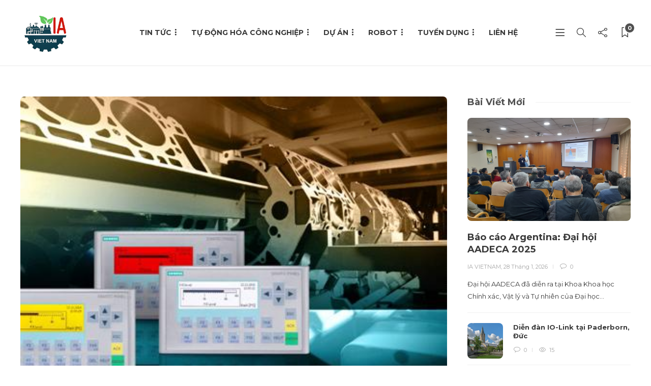

--- FILE ---
content_type: text/html; charset=UTF-8
request_url: https://iavietnam.net/siemens-gioi-thieu-man-hinh-3-moi-simatic-kp300-basic-mono-pn/
body_size: 28493
content:
<!DOCTYPE html>
<html lang="vi">
<head>
	<meta charset="UTF-8">
			<meta name="viewport" content="width=device-width, initial-scale=1">
		<script type="text/javascript">
/* <![CDATA[ */
(()=>{var e={};e.g=function(){if("object"==typeof globalThis)return globalThis;try{return this||new Function("return this")()}catch(e){if("object"==typeof window)return window}}(),function({ampUrl:n,isCustomizePreview:t,isAmpDevMode:r,noampQueryVarName:o,noampQueryVarValue:s,disabledStorageKey:i,mobileUserAgents:a,regexRegex:c}){if("undefined"==typeof sessionStorage)return;const d=new RegExp(c);if(!a.some((e=>{const n=e.match(d);return!(!n||!new RegExp(n[1],n[2]).test(navigator.userAgent))||navigator.userAgent.includes(e)})))return;e.g.addEventListener("DOMContentLoaded",(()=>{const e=document.getElementById("amp-mobile-version-switcher");if(!e)return;e.hidden=!1;const n=e.querySelector("a[href]");n&&n.addEventListener("click",(()=>{sessionStorage.removeItem(i)}))}));const g=r&&["paired-browsing-non-amp","paired-browsing-amp"].includes(window.name);if(sessionStorage.getItem(i)||t||g)return;const u=new URL(location.href),m=new URL(n);m.hash=u.hash,u.searchParams.has(o)&&s===u.searchParams.get(o)?sessionStorage.setItem(i,"1"):m.href!==u.href&&(window.stop(),location.replace(m.href))}({"ampUrl":"https:\/\/iavietnam.net\/siemens-gioi-thieu-man-hinh-3-moi-simatic-kp300-basic-mono-pn\/?amp=1","noampQueryVarName":"noamp","noampQueryVarValue":"mobile","disabledStorageKey":"amp_mobile_redirect_disabled","mobileUserAgents":["Mobile","Android","Silk\/","Kindle","BlackBerry","Opera Mini","Opera Mobi"],"regexRegex":"^\\\/((?:.|\\n)+)\\\/([i]*)$","isCustomizePreview":false,"isAmpDevMode":false})})();
/* ]]> */
</script>
<title>Siemens giới thiệu màn hình 3” mới Simatic KP300 Basic mono PN - IA Vietnam</title><link rel="stylesheet" href="https://fonts.googleapis.com/css?family=Montserrat%3A300%2C400%2C400i%2C700%7COpen%20Sans%3A300%2C400%2C400i%2C700%7CMontserrat&subset=" />
<meta name='robots' content='max-image-preview:large' />
	<style>img:is([sizes="auto" i], [sizes^="auto," i]) { contain-intrinsic-size: 3000px 1500px }</style>
	
<!-- This site is optimized with the Yoast SEO Premium plugin v11.5 - https://yoast.com/wordpress/plugins/seo/ -->
<link rel="canonical" href="https://iavietnam.net/siemens-gioi-thieu-man-hinh-3-moi-simatic-kp300-basic-mono-pn/" />
<meta property="og:locale" content="vi_VN" />
<meta property="og:type" content="article" />
<meta property="og:title" content="Siemens giới thiệu màn hình 3” mới Simatic KP300 Basic mono PN - IA Vietnam" />
<meta property="og:description" content="Ban Tự động hóa Công nghiệp của Siemens vừa cho ra đời thêm một lọai
màn hình cỡ 3” mới KP 300 Basic mono PN, bổ sung thêm vào dòng màn hình
Simatic Basic line. Màn hình 3” này dùng trong những ứng dụng không yêu
cầu tốc độ cao" />
<meta property="og:url" content="https://iavietnam.net/siemens-gioi-thieu-man-hinh-3-moi-simatic-kp300-basic-mono-pn/" />
<meta property="og:site_name" content="IA Vietnam" />
<meta property="article:tag" content="Siemens" />
<meta property="article:tag" content="Simatic Basic line" />
<meta property="article:tag" content="Simatic KP300 Basic mono PN" />
<meta property="article:section" content="Thiết bị công nghiệp" />
<meta property="article:published_time" content="2011-08-22T14:38:34+07:00" />
<meta property="og:image" content="https://iavietnam.net/wp-content/uploads/2018/10/HMI_KP-300-Basic-mono-PN.jpg" />
<meta property="og:image:secure_url" content="https://iavietnam.net/wp-content/uploads/2018/10/HMI_KP-300-Basic-mono-PN.jpg" />
<meta property="og:image:width" content="443" />
<meta property="og:image:height" content="321" />
<meta name="twitter:card" content="summary_large_image" />
<meta name="twitter:description" content="Ban Tự động hóa Công nghiệp của Siemens vừa cho ra đời thêm một lọai màn hình cỡ 3” mới KP 300 Basic mono PN, bổ sung thêm vào dòng màn hình Simatic Basic line. Màn hình 3” này dùng trong những ứng dụng không yêu cầu tốc độ cao" />
<meta name="twitter:title" content="Siemens giới thiệu màn hình 3” mới Simatic KP300 Basic mono PN - IA Vietnam" />
<meta name="twitter:image" content="https://iavietnam.net/wp-content/uploads/2018/10/HMI_KP-300-Basic-mono-PN.jpg" />
<script type='application/ld+json' class='yoast-schema-graph yoast-schema-graph--main'>{"@context":"https://schema.org","@graph":[{"@type":"Organization","@id":"https://iavietnam.net/#organization","name":"Industrial Automation Viet Nam","url":"https://iavietnam.net/","sameAs":[]},{"@type":"WebSite","@id":"https://iavietnam.net/#website","url":"https://iavietnam.net/","name":"IA Vietnam","publisher":{"@id":"https://iavietnam.net/#organization"},"potentialAction":{"@type":"SearchAction","target":"https://iavietnam.net/?s={search_term_string}","query-input":"required name=search_term_string"}},{"@type":"ImageObject","@id":"https://iavietnam.net/siemens-gioi-thieu-man-hinh-3-moi-simatic-kp300-basic-mono-pn/#primaryimage","url":"https://iavietnam.net/wp-content/uploads/2018/10/HMI_KP-300-Basic-mono-PN.jpg","width":443,"height":321},{"@type":"WebPage","@id":"https://iavietnam.net/siemens-gioi-thieu-man-hinh-3-moi-simatic-kp300-basic-mono-pn/#webpage","url":"https://iavietnam.net/siemens-gioi-thieu-man-hinh-3-moi-simatic-kp300-basic-mono-pn/","inLanguage":"vi","name":"Siemens gi\u1edbi thi\u1ec7u m\u00e0n h\u00ecnh 3\u201d m\u1edbi Simatic KP300 Basic mono PN - IA Vietnam","isPartOf":{"@id":"https://iavietnam.net/#website"},"primaryImageOfPage":{"@id":"https://iavietnam.net/siemens-gioi-thieu-man-hinh-3-moi-simatic-kp300-basic-mono-pn/#primaryimage"},"datePublished":"2011-08-22T14:38:34+07:00","dateModified":"2011-08-22T14:38:34+07:00"},{"@type":"Article","@id":"https://iavietnam.net/siemens-gioi-thieu-man-hinh-3-moi-simatic-kp300-basic-mono-pn/#article","isPartOf":{"@id":"https://iavietnam.net/siemens-gioi-thieu-man-hinh-3-moi-simatic-kp300-basic-mono-pn/#webpage"},"author":{"@id":"https://iavietnam.net/schema/person/ia-vietnam/#author"},"headline":"Siemens gi\u1edbi thi\u1ec7u m\u00e0n h\u00ecnh 3\u201d m\u1edbi Simatic KP300 Basic mono PN","datePublished":"2011-08-22T14:38:34+07:00","dateModified":"2011-08-22T14:38:34+07:00","commentCount":0,"mainEntityOfPage":{"@id":"https://iavietnam.net/siemens-gioi-thieu-man-hinh-3-moi-simatic-kp300-basic-mono-pn/#webpage"},"publisher":{"@id":"https://iavietnam.net/#organization"},"image":{"@id":"https://iavietnam.net/siemens-gioi-thieu-man-hinh-3-moi-simatic-kp300-basic-mono-pn/#primaryimage"},"keywords":"Siemens,Simatic Basic line,Simatic KP300 Basic mono PN","articleSection":"Thi\u1ebft b\u1ecb c\u00f4ng nghi\u1ec7p"},{"@type":["Person"],"@id":"https://iavietnam.net/author/iavn-net/#author","name":"IA Vietnam","image":{"@type":"ImageObject","@id":"https://iavietnam.net/#authorlogo","url":"https://iavietnam.net/wp-content/uploads/2018/12/bb901fdbe1ad02f35bbc-150x150.jpg","caption":"IA Vietnam"},"sameAs":[]}]}</script>
<!-- / Yoast SEO Premium plugin. -->

<link rel='dns-prefetch' href='//fonts.googleapis.com' />
<link rel='dns-prefetch' href='//maps.googleapis.com' />
<link rel='dns-prefetch' href='//maps.gstatic.com' />
<link rel='dns-prefetch' href='//fonts.gstatic.com' />
<link rel='dns-prefetch' href='//ajax.googleapis.com' />
<link rel='dns-prefetch' href='//apis.google.com' />
<link rel='dns-prefetch' href='//google-analytics.com' />
<link rel='dns-prefetch' href='//www.google-analytics.com' />
<link rel='dns-prefetch' href='//ssl.google-analytics.com' />
<link rel='dns-prefetch' href='//youtube.com' />
<link rel='dns-prefetch' href='//api.pinterest.com' />
<link rel='dns-prefetch' href='//cdnjs.cloudflare.com' />
<link rel='dns-prefetch' href='//connect.facebook.net' />
<link rel='dns-prefetch' href='//platform.twitter.com' />
<link rel='dns-prefetch' href='//syndication.twitter.com' />
<link rel='dns-prefetch' href='//platform.instagram.com' />
<link rel='dns-prefetch' href='//disqus.com' />
<link rel='dns-prefetch' href='//sitename.disqus.com' />
<link rel='dns-prefetch' href='//s7.addthis.com' />
<link rel='dns-prefetch' href='//platform.linkedin.com' />
<link rel='dns-prefetch' href='//w.sharethis.com' />
<link rel='dns-prefetch' href='//i0.wp.com' />
<link rel='dns-prefetch' href='//i1.wp.com' />
<link rel='dns-prefetch' href='//i2.wp.com' />
<link rel='dns-prefetch' href='//stats.wp.com' />
<link rel='dns-prefetch' href='//pixel.wp.com' />
<link rel='dns-prefetch' href='//s.gravatar.com' />
<link rel='dns-prefetch' href='//0.gravatar.com' />
<link rel='dns-prefetch' href='//2.gravatar.com' />
<link rel='dns-prefetch' href='//1.gravatar.com' />
<link rel='preconnect' href='https://fonts.gstatic.com' crossorigin />
<link rel="alternate" type="application/rss+xml" title="Dòng thông tin IA Vietnam &raquo;" href="https://iavietnam.net/feed/" />
<link rel="alternate" type="application/rss+xml" title="IA Vietnam &raquo; Dòng bình luận" href="https://iavietnam.net/comments/feed/" />
<link rel="alternate" type="application/rss+xml" title="IA Vietnam &raquo; Siemens giới thiệu màn hình 3” mới Simatic KP300 Basic mono PN Dòng bình luận" href="https://iavietnam.net/siemens-gioi-thieu-man-hinh-3-moi-simatic-kp300-basic-mono-pn/feed/" />
		<!-- This site uses the Google Analytics by MonsterInsights plugin v9.3.0 - Using Analytics tracking - https://www.monsterinsights.com/ -->
		<!-- Note: MonsterInsights is not currently configured on this site. The site owner needs to authenticate with Google Analytics in the MonsterInsights settings panel. -->
					<!-- No tracking code set -->
				<!-- / Google Analytics by MonsterInsights -->
		<style id='wp-emoji-styles-inline-css' type='text/css'>

	img.wp-smiley, img.emoji {
		display: inline !important;
		border: none !important;
		box-shadow: none !important;
		height: 1em !important;
		width: 1em !important;
		margin: 0 0.07em !important;
		vertical-align: -0.1em !important;
		background: none !important;
		padding: 0 !important;
	}
</style>
<link rel='stylesheet' id='wp-block-library-css' href='https://iavietnam.net/wp-includes/css/dist/block-library/style.min.css?ver=6.7.4' type='text/css' media='all' />
<style id='classic-theme-styles-inline-css' type='text/css'>
/*! This file is auto-generated */
.wp-block-button__link{color:#fff;background-color:#32373c;border-radius:9999px;box-shadow:none;text-decoration:none;padding:calc(.667em + 2px) calc(1.333em + 2px);font-size:1.125em}.wp-block-file__button{background:#32373c;color:#fff;text-decoration:none}
</style>
<style id='global-styles-inline-css' type='text/css'>
:root{--wp--preset--aspect-ratio--square: 1;--wp--preset--aspect-ratio--4-3: 4/3;--wp--preset--aspect-ratio--3-4: 3/4;--wp--preset--aspect-ratio--3-2: 3/2;--wp--preset--aspect-ratio--2-3: 2/3;--wp--preset--aspect-ratio--16-9: 16/9;--wp--preset--aspect-ratio--9-16: 9/16;--wp--preset--color--black: #000000;--wp--preset--color--cyan-bluish-gray: #abb8c3;--wp--preset--color--white: #ffffff;--wp--preset--color--pale-pink: #f78da7;--wp--preset--color--vivid-red: #cf2e2e;--wp--preset--color--luminous-vivid-orange: #ff6900;--wp--preset--color--luminous-vivid-amber: #fcb900;--wp--preset--color--light-green-cyan: #7bdcb5;--wp--preset--color--vivid-green-cyan: #00d084;--wp--preset--color--pale-cyan-blue: #8ed1fc;--wp--preset--color--vivid-cyan-blue: #0693e3;--wp--preset--color--vivid-purple: #9b51e0;--wp--preset--gradient--vivid-cyan-blue-to-vivid-purple: linear-gradient(135deg,rgba(6,147,227,1) 0%,rgb(155,81,224) 100%);--wp--preset--gradient--light-green-cyan-to-vivid-green-cyan: linear-gradient(135deg,rgb(122,220,180) 0%,rgb(0,208,130) 100%);--wp--preset--gradient--luminous-vivid-amber-to-luminous-vivid-orange: linear-gradient(135deg,rgba(252,185,0,1) 0%,rgba(255,105,0,1) 100%);--wp--preset--gradient--luminous-vivid-orange-to-vivid-red: linear-gradient(135deg,rgba(255,105,0,1) 0%,rgb(207,46,46) 100%);--wp--preset--gradient--very-light-gray-to-cyan-bluish-gray: linear-gradient(135deg,rgb(238,238,238) 0%,rgb(169,184,195) 100%);--wp--preset--gradient--cool-to-warm-spectrum: linear-gradient(135deg,rgb(74,234,220) 0%,rgb(151,120,209) 20%,rgb(207,42,186) 40%,rgb(238,44,130) 60%,rgb(251,105,98) 80%,rgb(254,248,76) 100%);--wp--preset--gradient--blush-light-purple: linear-gradient(135deg,rgb(255,206,236) 0%,rgb(152,150,240) 100%);--wp--preset--gradient--blush-bordeaux: linear-gradient(135deg,rgb(254,205,165) 0%,rgb(254,45,45) 50%,rgb(107,0,62) 100%);--wp--preset--gradient--luminous-dusk: linear-gradient(135deg,rgb(255,203,112) 0%,rgb(199,81,192) 50%,rgb(65,88,208) 100%);--wp--preset--gradient--pale-ocean: linear-gradient(135deg,rgb(255,245,203) 0%,rgb(182,227,212) 50%,rgb(51,167,181) 100%);--wp--preset--gradient--electric-grass: linear-gradient(135deg,rgb(202,248,128) 0%,rgb(113,206,126) 100%);--wp--preset--gradient--midnight: linear-gradient(135deg,rgb(2,3,129) 0%,rgb(40,116,252) 100%);--wp--preset--font-size--small: 13px;--wp--preset--font-size--medium: 20px;--wp--preset--font-size--large: 36px;--wp--preset--font-size--x-large: 42px;--wp--preset--spacing--20: 0.44rem;--wp--preset--spacing--30: 0.67rem;--wp--preset--spacing--40: 1rem;--wp--preset--spacing--50: 1.5rem;--wp--preset--spacing--60: 2.25rem;--wp--preset--spacing--70: 3.38rem;--wp--preset--spacing--80: 5.06rem;--wp--preset--shadow--natural: 6px 6px 9px rgba(0, 0, 0, 0.2);--wp--preset--shadow--deep: 12px 12px 50px rgba(0, 0, 0, 0.4);--wp--preset--shadow--sharp: 6px 6px 0px rgba(0, 0, 0, 0.2);--wp--preset--shadow--outlined: 6px 6px 0px -3px rgba(255, 255, 255, 1), 6px 6px rgba(0, 0, 0, 1);--wp--preset--shadow--crisp: 6px 6px 0px rgba(0, 0, 0, 1);}:where(.is-layout-flex){gap: 0.5em;}:where(.is-layout-grid){gap: 0.5em;}body .is-layout-flex{display: flex;}.is-layout-flex{flex-wrap: wrap;align-items: center;}.is-layout-flex > :is(*, div){margin: 0;}body .is-layout-grid{display: grid;}.is-layout-grid > :is(*, div){margin: 0;}:where(.wp-block-columns.is-layout-flex){gap: 2em;}:where(.wp-block-columns.is-layout-grid){gap: 2em;}:where(.wp-block-post-template.is-layout-flex){gap: 1.25em;}:where(.wp-block-post-template.is-layout-grid){gap: 1.25em;}.has-black-color{color: var(--wp--preset--color--black) !important;}.has-cyan-bluish-gray-color{color: var(--wp--preset--color--cyan-bluish-gray) !important;}.has-white-color{color: var(--wp--preset--color--white) !important;}.has-pale-pink-color{color: var(--wp--preset--color--pale-pink) !important;}.has-vivid-red-color{color: var(--wp--preset--color--vivid-red) !important;}.has-luminous-vivid-orange-color{color: var(--wp--preset--color--luminous-vivid-orange) !important;}.has-luminous-vivid-amber-color{color: var(--wp--preset--color--luminous-vivid-amber) !important;}.has-light-green-cyan-color{color: var(--wp--preset--color--light-green-cyan) !important;}.has-vivid-green-cyan-color{color: var(--wp--preset--color--vivid-green-cyan) !important;}.has-pale-cyan-blue-color{color: var(--wp--preset--color--pale-cyan-blue) !important;}.has-vivid-cyan-blue-color{color: var(--wp--preset--color--vivid-cyan-blue) !important;}.has-vivid-purple-color{color: var(--wp--preset--color--vivid-purple) !important;}.has-black-background-color{background-color: var(--wp--preset--color--black) !important;}.has-cyan-bluish-gray-background-color{background-color: var(--wp--preset--color--cyan-bluish-gray) !important;}.has-white-background-color{background-color: var(--wp--preset--color--white) !important;}.has-pale-pink-background-color{background-color: var(--wp--preset--color--pale-pink) !important;}.has-vivid-red-background-color{background-color: var(--wp--preset--color--vivid-red) !important;}.has-luminous-vivid-orange-background-color{background-color: var(--wp--preset--color--luminous-vivid-orange) !important;}.has-luminous-vivid-amber-background-color{background-color: var(--wp--preset--color--luminous-vivid-amber) !important;}.has-light-green-cyan-background-color{background-color: var(--wp--preset--color--light-green-cyan) !important;}.has-vivid-green-cyan-background-color{background-color: var(--wp--preset--color--vivid-green-cyan) !important;}.has-pale-cyan-blue-background-color{background-color: var(--wp--preset--color--pale-cyan-blue) !important;}.has-vivid-cyan-blue-background-color{background-color: var(--wp--preset--color--vivid-cyan-blue) !important;}.has-vivid-purple-background-color{background-color: var(--wp--preset--color--vivid-purple) !important;}.has-black-border-color{border-color: var(--wp--preset--color--black) !important;}.has-cyan-bluish-gray-border-color{border-color: var(--wp--preset--color--cyan-bluish-gray) !important;}.has-white-border-color{border-color: var(--wp--preset--color--white) !important;}.has-pale-pink-border-color{border-color: var(--wp--preset--color--pale-pink) !important;}.has-vivid-red-border-color{border-color: var(--wp--preset--color--vivid-red) !important;}.has-luminous-vivid-orange-border-color{border-color: var(--wp--preset--color--luminous-vivid-orange) !important;}.has-luminous-vivid-amber-border-color{border-color: var(--wp--preset--color--luminous-vivid-amber) !important;}.has-light-green-cyan-border-color{border-color: var(--wp--preset--color--light-green-cyan) !important;}.has-vivid-green-cyan-border-color{border-color: var(--wp--preset--color--vivid-green-cyan) !important;}.has-pale-cyan-blue-border-color{border-color: var(--wp--preset--color--pale-cyan-blue) !important;}.has-vivid-cyan-blue-border-color{border-color: var(--wp--preset--color--vivid-cyan-blue) !important;}.has-vivid-purple-border-color{border-color: var(--wp--preset--color--vivid-purple) !important;}.has-vivid-cyan-blue-to-vivid-purple-gradient-background{background: var(--wp--preset--gradient--vivid-cyan-blue-to-vivid-purple) !important;}.has-light-green-cyan-to-vivid-green-cyan-gradient-background{background: var(--wp--preset--gradient--light-green-cyan-to-vivid-green-cyan) !important;}.has-luminous-vivid-amber-to-luminous-vivid-orange-gradient-background{background: var(--wp--preset--gradient--luminous-vivid-amber-to-luminous-vivid-orange) !important;}.has-luminous-vivid-orange-to-vivid-red-gradient-background{background: var(--wp--preset--gradient--luminous-vivid-orange-to-vivid-red) !important;}.has-very-light-gray-to-cyan-bluish-gray-gradient-background{background: var(--wp--preset--gradient--very-light-gray-to-cyan-bluish-gray) !important;}.has-cool-to-warm-spectrum-gradient-background{background: var(--wp--preset--gradient--cool-to-warm-spectrum) !important;}.has-blush-light-purple-gradient-background{background: var(--wp--preset--gradient--blush-light-purple) !important;}.has-blush-bordeaux-gradient-background{background: var(--wp--preset--gradient--blush-bordeaux) !important;}.has-luminous-dusk-gradient-background{background: var(--wp--preset--gradient--luminous-dusk) !important;}.has-pale-ocean-gradient-background{background: var(--wp--preset--gradient--pale-ocean) !important;}.has-electric-grass-gradient-background{background: var(--wp--preset--gradient--electric-grass) !important;}.has-midnight-gradient-background{background: var(--wp--preset--gradient--midnight) !important;}.has-small-font-size{font-size: var(--wp--preset--font-size--small) !important;}.has-medium-font-size{font-size: var(--wp--preset--font-size--medium) !important;}.has-large-font-size{font-size: var(--wp--preset--font-size--large) !important;}.has-x-large-font-size{font-size: var(--wp--preset--font-size--x-large) !important;}
:where(.wp-block-post-template.is-layout-flex){gap: 1.25em;}:where(.wp-block-post-template.is-layout-grid){gap: 1.25em;}
:where(.wp-block-columns.is-layout-flex){gap: 2em;}:where(.wp-block-columns.is-layout-grid){gap: 2em;}
:root :where(.wp-block-pullquote){font-size: 1.5em;line-height: 1.6;}
</style>
<link rel='stylesheet' id='contact-form-7-css' href='https://iavietnam.net/wp-content/plugins/contact-form-7/includes/css/styles.css?ver=6.0.4' type='text/css' media='all' />
<link rel='stylesheet' id='ppress-frontend-css' href='https://iavietnam.net/wp-content/plugins/wp-user-avatar/assets/css/frontend.min.css?ver=4.15.21' type='text/css' media='all' />
<link rel='stylesheet' id='ppress-flatpickr-css' href='https://iavietnam.net/wp-content/plugins/wp-user-avatar/assets/flatpickr/flatpickr.min.css?ver=4.15.21' type='text/css' media='all' />
<link rel='stylesheet' id='ppress-select2-css' href='https://iavietnam.net/wp-content/plugins/wp-user-avatar/assets/select2/select2.min.css?ver=6.7.4' type='text/css' media='all' />
<link rel='stylesheet' id='bootstrap-css' href='https://iavietnam.net/wp-content/themes/gillion/css/plugins/bootstrap.min.css?ver=3.3.4' type='text/css' media='all' />
<link rel='stylesheet' id='font-awesome-css' href='https://iavietnam.net/wp-content/plugins/elementor/assets/lib/font-awesome/css/font-awesome.min.css?ver=4.7.0' type='text/css' media='all' />
<link rel='stylesheet' id='gillion-plugins-css' href='https://iavietnam.net/wp-content/themes/gillion/css/plugins.css?ver=6.7.4' type='text/css' media='all' />
<link rel='stylesheet' id='gillion-styles-css' href='https://iavietnam.net/wp-content/themes/gillion/style.css?ver=6.7.4' type='text/css' media='all' />
<link rel='stylesheet' id='gillion-responsive-css' href='https://iavietnam.net/wp-content/themes/gillion/css/responsive.css?ver=6.7.4' type='text/css' media='all' />
<style id='gillion-responsive-inline-css' type='text/css'>
/* Gillion CSS */.sh-default-color a,.sh-default-color,#sidebar a:not(.widget-learn-more),.logged-in-as a ,.wpcf7-form-control-wrap .simpleselect {color: #393939!important;}html body,html .menu-item a {font-family: "Montserrat"; color: #393939; font-size: 13px; }.post-thumnail-caption,.post-meta a,.post-meta span,.sh-pagination a,.sh-pagination span,#sidebar .widget_recent_entries .post-date {color: #8d8d8d;}#sidebar .widget_recent_comments .recentcomments > span a,#sidebar .post-meta a {color: #8d8d8d!important;}.post-categories,.post-categories a {color: #7e7e7e;}.post-categories a:hover,.post-categories a:focus {color: #666666;}.cat-item a,.post-categories,.post-categories a {font-family: Montserrat;}.sh-post-categories-style1 .cat-item a,.sh-post-categories-style1 .post-categories,.sh-post-categories-style1 .post-categories a {font-weight: }.sh-accent-color,ul.page-numbers a:hover,.sh-comment-date a:hover,.comment-respond #cancel-comment-reply-link,.post-sticky,.post-swtich-style2 h4:hover,.sh-unyson-frontend-test.active,.plyr--full-ui input[type=range],.sh-post-author-info a:hover i,.sh-post-author-info h4:hover {color: #f63a4c!important;}.sh-post-categories-style2 .post-format-icon:hover,.sh-post-categories-style2 .post-thumbnail .post-categories a:hover,.sh-post-categories-style2 .post-gallery .post-categories a:hover,.sh-post-categories-style2 .blog-slider-item .post-categories a:hover,.sh-post-categories-style2 .post-style-cover .post-categories a:hover,.sh-dropcaps-full-square,.sh-dropcaps-full-square-border,.mc4wp-form input[type=submit],.mc4wp-form button[type=submit],.gillion-woocommerce .woocommerce .return-to-shop a.button,.sh-accent-color-background {background-color: #f63a4c;}.sh-instagram-widget-with-button .null-instagram-feed .clear a:hover,.sh-instagram-widget-with-button .null-instagram-feed .clear a:focus,.contact-form input[type="submit"],.sh-back-to-top:hover,.sh-dropcaps-full-square-tale,ul.page-numbers .current,ul.page-numbers .current:hover,.comment-input-required,.widget_tag_cloud a:hover,.post-password-form input[type="submit"],.wpcf7-form .wpcf7-submit,.plyr--audio .plyr__control.plyr__tab-focus,.plyr--audio .plyr__control:hover,.plyr--audio .plyr__control[aria-expanded=true] {background-color: #f63a4c!important;}::selection {background-color: #f63a4c!important;color: #fff;}::-moz-selection {background-color: #f63a4c!important;color: #fff;}.sh-dropcaps-full-square-tale:after,.widget_tag_cloud a:hover:after {border-left-color: #f63a4c!important;}.sh-instagram-widget-with-button .null-instagram-feed .clear a:hover,.sh-instagram-widget-with-button .null-instagram-feed .clear a:focus,.sh-back-to-top:hover,.vcg-woocommerce-spotlight-tabs li.active a,.wpb-js-composer .vc_tta.vc_general.vc_tta-style-flat .vc_tta-tab.vc_active > a {border-color: #f63a4c!important;}.contact-form input[type="submit"]:hover,.wpcf7-form .wpcf7-submit:hover,.post-password-form input[type="submit"]:hover,.mc4wp-form input[type=submit]:hover,.sh-accent-color-background-hover:hover {background-color: #dd3562!important;}a {color: #029eed;}a:hover,a:focus {color: #029eed;}body h1,body h2,body h3,body h4,body h5,body h6 {font-family: "Montserrat"; color: #393939; }.post-meta,.post-categories,.post-switch-item-right,.sh-read-later-review-score,.sh-nav li.menu-item a,.sh-nav-container li.menu-item a,.sh-comment-date a,.post-button .post-button-text,.widget_categories li,.sh-dropcaps,.sh-dropcaps-full-square,.sh-dropcaps-full-square-border,.sh-dropcaps-full-square-tale,.sh-dropcaps-square-border,.sh-dropcaps-square-border2,.sh-dropcaps-circle,.comment-body .reply,.sh-comment-form label,blockquote,blockquote:after,.post-review-score,.sh-comment-author a,.sh-header-top .sh-nav li.menu-item a,.post-quote-link-content p,.instagram-post-overlay-container,.widget_categories li .count,.sh-login-popup,.widget-learn-more,.gillion-woocommerce ul.products li.product,.gillion-woocommerce div.product div.summary > *:not(.woocommerce-product-details__short-description),.gillion-woocommerce div.product .woocommerce-tabs ul.tabs li a,.gillion-woocommerce #review_form,.gillion-woocommerce .widget_shopping_cart .cart_list > li > a:not(.remove),.gillion-woocommerce .widget_shopping_cart .total,.gillion-woocommerce .woocommerce-MyAccount-navigation ul li,.gillion-woocommerce table thead,body.woocommerce-account.woocommerce-page:not(.woocommerce-edit-address) .woocommerce-MyAccount-content > p,.gillion-woocommerce .woocommerce .button,.gillion-woocommerce #coupon_code,.sh-instagram-widget-with-button .null-instagram-feed .clear a,.sh-post-title-font {font-family: "Montserrat";}.sh-heading-font {font-family: "Montserrat"}.sh-heading-weight {font-weight: }h1 {font-size: 24px;}h2 {font-size: 18px;}h3 {font-size: 16px;}h4 {font-size: 14px;}h5 {font-size: 12px;}h6 {font-size: 10px;}.blog-single .post-content/*.sh-text-content .page-content*/ {font-size: 16px;}.sh-heading-color,table th,.blog-single .post-title h2:hover,.wrap-forms label,.wpcf7-form p,.post-password-form label,#sidebar .widget_categories li > a,#sidebar .widget_categories li .count,#sidebar .sh-widget-posts-slider-group-style2 .post-categories a,#sidebar .sh-widget-posts-slider-group-style3 .post-categories a,.sh-footer-widgets .sh-widget-posts-slider-group-style2 .post-categories a,.sh-footer-widgets .sh-widget-posts-slider-group-style3 .post-categories a,.sh-comment-author,.post-meta a:hover,.post-meta a:focus,.sh-comment-author a,.blog-textslider-post a,.gillion-woocommerce .price > ins,.gillion-woocommerce ul.products li.product .price > span.amount,.gillion-woocommerce p.price,.gillion-woocommerce span.price,.gillion-woocommerce ul.products li.product .woocommerce-loop-product__title,.gillion-woocommerce ul.products li.product .outofstock,.gillion-woocommerce .widget_shopping_cart .cart_list > li > a:not(.remove),.gillion-woocommerce .widget_shopping_cart .total,.gillion-woocommerce .widget_shopping_cart .buttons a,.gillion-woocommerce .widget_shopping_cart .buttons a:not(.checkout) {color: #393939!important;}.sh-header,.sh-header-top,.sh-header-mobile {background-color: rgba(255,255,255,1);}.sh-header-top {background-color: rgba(49,49,49,1)!important;}.sh-header-top .sh-nav li.menu-item a,.sh-header-top .header-social-media a,.sh-header-top-date {color: rgba(255,255,255,1);}.sh-header-top .sh-nav li.menu-item a:hover,.sh-header-top .header-social-media a:hover,.sh-header-top-date:hover {color: rgba(177,177,177,1);}.sh-header-top .sh-nav > li.menu-item > a {font-size: 13px;}.sh-header-top {background-image: url(https://iavietnam.net/wp-content/uploads/2018/10/MINI.png);}.sh-header .sh-nav > li.menu-item > a {text-transform: uppercase;}.sh-nav-mobile li a {text-transform: uppercase;}.sh-header-search-close i,.sh-header .sh-nav > li.menu-item > a,.sh-header-mobile-navigation li.menu-item > a > i {color: #393939;}.sh-header .sh-nav-login #header-login > span {border-color: #393939;}.sh-header .sh-nav > li > a i {color: #272727;}.sh-header .sh-nav > li > a:hover i {color: #272727;}.sh-nav > li.menu-item > a {font-size: 14px;}.sh-nav-mobile li a {font-size: 13px;}.sh-header .sh-nav > li.menu-item:hover:not(.sh-nav-social) > a,.sh-header .sh-nav > li.menu-item:hover:not(.sh-nav-social) > a > i,.sh-header .sh-nav > li.sh-nav-social > a:hover > i,.sh-header-mobile-navigation li > a:hover > i {color: #f63a4c;}.sh-header .sh-nav > li.menu-item:hover .sh-hamburger-menu span {background-color: #f63a4c;}.sh-header .sh-nav > .current_page_item > a,.sh-header .sh-nav > .current-menu-ancestor > a,.sh-header .sh-nav > .current-menu-item > a {color: #f63a4c!important;}.sh-header-3 .sh-header-nav-container .sh-nav > li.current-menu-item a:after,.sh-header-4 .sh-nav-container .sh-nav > li.current-menu-item a:after,.sh-header-6 .sh-nav-container .sh-nav > li.current-menu-item a:after {background-color: #f63a4c;}.header-logo img {height: 100px;max-height: 250px;}.sh-header-mobile-navigation .header-logo img {height: 80px;max-height: 250px;}.sh-sticky-header-active .header-logo img {height: 80px;}.sh-header,.sh-header-3 > .container {border-bottom: 1px solid rgba( 0,0,0,0.08 );}.sh-header:not(.sh-sticky-header-active) {padding: Industrial Automation Magazine Vietnam;} .sh-header-mobile-dropdown,.header-mobile-social-media a,.primary-desktop .sh-nav > li.menu-item ul:not(.nav-tabs),.sh-header-mobile-dropdown {background-color: rgba(255,255,255,1)!important;}.primary-desktop .sh-nav > li.menu-item ul a {font-size: 13px;} .sh-nav-mobile li:after,.sh-nav-mobile ul:before {background-color: rgba(234,234,234,1)!important;} .header-mobile-social-media a i,.sh-nav-mobile li a,.primary-desktop .sh-nav > li.menu-item ul a {color: #8d8d8d!important;}.sh-nav-mobile .current_page_item > a,.sh-nav-mobile > li a:hover,.primary-desktop .sh-nav ul,.primary-desktop .sh-nav > li.menu-item ul li:hover > a,.primary-desktop .sh-nav > li.menu-item ul li:hover > a i,.primary-desktop .sh-nav ul.mega-menu-row li.mega-menu-col > a {color: #505050!important;}.header-mobile-social-media,.header-mobile-social-media a {border-color: rgba(234,234,234,1)!important;}/*.primary-desktop .sh-nav li.menu-item ul:not(.nav-tabs) {border: 1px solid rgba(234,234,234,1)!important;}*/.sh-nav .mega-menu-row > li.menu-item {border-right: 1px solid rgba(234,234,234,1)!important;}#sidebar .widget-item .widget-title,.wpb_widgetised_column .widget-item .widget-title {}#sidebar .widget-item li {border-color: #f0f0f0!important;}.sh-footer {background-size: cover;background-position: 50% 50%;}.sh-footer .sh-footer-widgets {background-color: rgba(255,255,255,1);color: #8d8d8d;}.sh-footer .sh-footer-widgets .post-meta,.sh-footer .sh-footer-widgets .sh-recent-posts-widgets-item-meta a {color: #8d8d8d;}.sh-footer .sh-footer-widgets i:not(.icon-link):not(.icon-magnifier),.sh-footer .sh-footer-widgets .widget_recent_entries li:before {color: #8d8d8d!important;}.sh-footer .sh-footer-widgets h3,.sh-footer .sh-footer-widgets h4,.sh-title-style2 .sh-footer-widgets .sh-tabs-stying li.active a,.sh-title-style2 .sh-footer-widgets .sh-tabs-stying li.active a h4 {}.sh-footer .sh-footer-widgets ul li,.sh-footer .sh-footer-widgets ul li,.widget_product_categories ul.product-categories a,.sh-recent-posts-widgets .sh-recent-posts-widgets-item,.sh-footer .sh-widget-posts-slider-style1:not(:last-child),.sh-footer-widgets .widget_tag_cloud a,.sh-title-style2 .sh-footer-widgets .sh-widget-title-styling,.sh-carousel-style2 .sh-footer-widgets .sh-carousel-buttons-styling {border-color: rgba(238,238,238,1);}.sh-title-style2 .sh-footer-widgets .sh-widget-title-styling h3,.sh-title-style2 .sh-footer-widgets .sh-widget-title-styling h4 {border-color: rgba(80,80,80,1);}.sh-footer .post-meta-content > *:not(:last-child):not(:nth-last-child(2)):after,.sh-footer-widgets h3:not(.widget-tab-title):after,.sh-footer-widgets h4:not(.widget-tab-title):after,.sh-footer-widgets .sh-widget-poststab-title:after,.sh-carousel-style2 .sh-footer-widgets .sh-carousel-buttons-styling:after {background-color: rgba(238,238,238,1);}@media (max-width: 1025px) {.sh-footer .post-meta-content > *:nth-last-child(2):after {background-color: rgba(238,238,238,1);}}.sh-footer-widgets {border-bottom: 1px solid rgba(255,255,255,1);}.sh-footer-widgets {border-top: 1px solid rgba(238,238,238,1);}.sh-footer .sh-footer-widgets a,.sh-footer .sh-footer-widgets .post-views,.sh-footer .sh-footer-widgets li a,.sh-footer .sh-footer-widgets h6,.sh-footer .sh-footer-widgets .sh-widget-posts-slider-style1 h5,.sh-footer .sh-footer-widgets .sh-widget-posts-slider-style1 h5 span,.sh-footer .widget_about_us .widget-quote {color: #505050;}.sh-footer .sh-footer-widgets a:hover,.sh-footer .sh-footer-widgets li a:hover,.sh-footer .sh-footer-widgets h6:hover {color: #f63a4c;}.sh-footer-columns > .widget-item {}.sh-footer .sh-copyrights {background-color: rgba(245,245,245,1);color: #8d8d8d;}.sh-footer .sh-copyrights a,.sh-footer .sh-copyrights .sh-nav li.menu-item a {color: #8d8d8d;}.sh-footer .sh-copyrights a:hover {color: #505050!important;}.sh-footer .sh-copyrights-social a {border-left: 1px solid ;}.sh-footer .sh-copyrights-social a:last-child {border-right: 1px solid ;}@media (max-width: 850px) {.sh-footer .sh-copyrights-social a {border: 1px solid ;}}.gillion-woocommerce #content:not(.page-content) ul.products li.product {width: 33.3%;}.sh-titlebar {background-color: #1e73be;}.sh-titlebar .titlebar-title h1 {color: #ffffff;}.sh-titlebar .title-level a,.sh-titlebar .title-level span {color: #4887bf!important;}.sh-back-to-top {border-radius: 8px}.sh-404-left .sh-ratio-content {background-image: url();}.sh-404-page .sh-404-overay {background-color: #f63a4c;}.sh-widget-title-styling h3,.sh-widget-title-styling h4,.post-related-title h2,.sh-categories-title h2,.sh-blog-fancy-title-container h2 {text-transform: capitalize}.sh-title-style2 .sh-tabs-stying a,.sh-title-style2 ul.sh-tabs-stying.nav-tabs li a h4 {text-transform: none}.sh-widget-title-styling h3,.sh-widget-title-styling h4,.post-related-title h2,.sh-categories-title h2,.sh-blog-fancy-title-container h2 {font-weight: 900}.post-related-title h2,.sh-categories-title h2,.sh-blog-fancy-title-container h2 {font-size: 20px!important;}
@media (min-width: 1650px) {.container { max-width: 1600px!important;min-width: 1600px!important; width: 1600px!important;}/* Elementor Page Builder */.elementor-section-boxed.elementor-top-section > .elementor-container { width: 1600px;min-width: auto;max-width: 100%; }.elementor-section-boxed.elementor-top-section > .elementor-container .elementor-section > .elementor-container {width: 100%;}}.sh-titlebar {background-image: url( https://iavietnam.net/wp-content/uploads/2018/11/pi1.gif );} 



.post-container { padding: 18px 12px !important; border: 1px solid #e1e1e1; border-radius: 12px; height:100%;}.blog-dividing-line-off.blog-style-grid .post-container, .blog-dividing-line-off.blog-style-masonry .post-container { border-bottom-width: unset; }.post-title h2 { overflow: hidden; text-overflow: ellipsis; font-size:18px !important; display: unset !important;}.post-content-container { overflow: hidden; text-overflow: ellipsis; }
</style>
<link rel='stylesheet' id='plyr-css' href='https://iavietnam.net/wp-content/themes/gillion/css/plugins/plyr.css?ver=6.7.4' type='text/css' media='all' />

<link rel='stylesheet' id='gillion-child-style-css' href='https://iavietnam.net/wp-content/themes/gillion-child/style.css?ver=6.7.4' type='text/css' media='all' />
<noscript></noscript><script type="text/javascript">
            window._nslDOMReady = function (callback) {
                if ( document.readyState === "complete" || document.readyState === "interactive" ) {
                    callback();
                } else {
                    document.addEventListener( "DOMContentLoaded", callback );
                }
            };
            </script><script type="text/javascript" src="https://iavietnam.net/wp-includes/js/jquery/jquery.min.js?ver=3.7.1" id="jquery-core-js"></script>
<script type="text/javascript" src="https://iavietnam.net/wp-includes/js/jquery/jquery-migrate.min.js?ver=3.4.1" id="jquery-migrate-js"></script>
<script type="text/javascript" src="https://iavietnam.net/wp-content/plugins/wp-user-avatar/assets/flatpickr/flatpickr.min.js?ver=4.15.21" id="ppress-flatpickr-js"></script>
<script type="text/javascript" src="https://iavietnam.net/wp-content/plugins/wp-user-avatar/assets/select2/select2.min.js?ver=4.15.21" id="ppress-select2-js"></script>
<script type="text/javascript" src="https://iavietnam.net/wp-content/themes/gillion/js/plugins.js?ver=6.7.4" id="gillion-plugins-js"></script>
<script type="text/javascript" id="gillion-scripts-js-extra">
/* <![CDATA[ */
var gillion_loadmore_posts = {"ajax_url":"https:\/\/iavietnam.net\/wp-admin\/admin-ajax.php"};
var gillion = {"siteurl":"https:\/\/iavietnam.net\/","loggedin":"","page_loader":"0","notice":"","header_animation_dropdown_delay":"1000","header_animation_dropdown":"easeOutQuint","header_animation_dropdown_speed":"300","lightbox_opacity":"0.88","lightbox_transition":"elastic","page_numbers_prev":"Previous","page_numbers_next":"Next","rtl_support":"","footer_parallax":"","social_share":"{\"facebook\":\"1\",\"linkedin\":\"1\"}","text_show_all":"Show All","single_post_slider_parallax":"1"};
/* ]]> */
</script>
<script type="text/javascript" src="https://iavietnam.net/wp-content/themes/gillion/js/scripts.js?ver=6.7.4" id="gillion-scripts-js"></script>
<script type="text/javascript" src="https://iavietnam.net/wp-content/themes/gillion/js/plugins/plyr.min.js?ver=6.7.4" id="plyr-js"></script>
<script type="text/javascript" src="https://iavietnam.net/wp-content/themes/gillion-child/js/scripts.js?ver=6.7.4" id="gillion-child-scripts-js"></script>
<link rel="https://api.w.org/" href="https://iavietnam.net/wp-json/" /><link rel="alternate" title="JSON" type="application/json" href="https://iavietnam.net/wp-json/wp/v2/posts/5995" /><link rel="EditURI" type="application/rsd+xml" title="RSD" href="https://iavietnam.net/xmlrpc.php?rsd" />
<meta name="generator" content="WordPress 6.7.4" />
<link rel='shortlink' href='https://iavietnam.net/?p=5995' />
<meta name="generator" content="Redux 4.5.6" /><link rel="alternate" type="text/html" media="only screen and (max-width: 640px)" href="https://iavietnam.net/siemens-gioi-thieu-man-hinh-3-moi-simatic-kp300-basic-mono-pn/?amp=1"><meta name="generator" content="Elementor 3.27.6; features: additional_custom_breakpoints; settings: css_print_method-external, google_font-enabled, font_display-auto">
			<style>
				.e-con.e-parent:nth-of-type(n+4):not(.e-lazyloaded):not(.e-no-lazyload),
				.e-con.e-parent:nth-of-type(n+4):not(.e-lazyloaded):not(.e-no-lazyload) * {
					background-image: none !important;
				}
				@media screen and (max-height: 1024px) {
					.e-con.e-parent:nth-of-type(n+3):not(.e-lazyloaded):not(.e-no-lazyload),
					.e-con.e-parent:nth-of-type(n+3):not(.e-lazyloaded):not(.e-no-lazyload) * {
						background-image: none !important;
					}
				}
				@media screen and (max-height: 640px) {
					.e-con.e-parent:nth-of-type(n+2):not(.e-lazyloaded):not(.e-no-lazyload),
					.e-con.e-parent:nth-of-type(n+2):not(.e-lazyloaded):not(.e-no-lazyload) * {
						background-image: none !important;
					}
				}
			</style>
			<meta name="generator" content="Powered by WPBakery Page Builder - drag and drop page builder for WordPress."/>
<link rel="amphtml" href="https://iavietnam.net/siemens-gioi-thieu-man-hinh-3-moi-simatic-kp300-basic-mono-pn/?amp=1"><style>#amp-mobile-version-switcher{left:0;position:absolute;width:100%;z-index:100}#amp-mobile-version-switcher>a{background-color:#444;border:0;color:#eaeaea;display:block;font-family:-apple-system,BlinkMacSystemFont,Segoe UI,Roboto,Oxygen-Sans,Ubuntu,Cantarell,Helvetica Neue,sans-serif;font-size:16px;font-weight:600;padding:15px 0;text-align:center;-webkit-text-decoration:none;text-decoration:none}#amp-mobile-version-switcher>a:active,#amp-mobile-version-switcher>a:focus,#amp-mobile-version-switcher>a:hover{-webkit-text-decoration:underline;text-decoration:underline}</style><meta name="generator" content="Powered by Slider Revolution 6.5.31 - responsive, Mobile-Friendly Slider Plugin for WordPress with comfortable drag and drop interface." />
<link rel="icon" href="https://iavietnam.net/wp-content/uploads/2022/09/2022_IA-Vietnam_Logo_800x800-150x150.png" sizes="32x32" />
<link rel="icon" href="https://iavietnam.net/wp-content/uploads/2022/09/2022_IA-Vietnam_Logo_800x800-300x300.png" sizes="192x192" />
<link rel="apple-touch-icon" href="https://iavietnam.net/wp-content/uploads/2022/09/2022_IA-Vietnam_Logo_800x800-300x300.png" />
<meta name="msapplication-TileImage" content="https://iavietnam.net/wp-content/uploads/2022/09/2022_IA-Vietnam_Logo_800x800-300x300.png" />
<script>function setREVStartSize(e){
			//window.requestAnimationFrame(function() {
				window.RSIW = window.RSIW===undefined ? window.innerWidth : window.RSIW;
				window.RSIH = window.RSIH===undefined ? window.innerHeight : window.RSIH;
				try {
					var pw = document.getElementById(e.c).parentNode.offsetWidth,
						newh;
					pw = pw===0 || isNaN(pw) || (e.l=="fullwidth" || e.layout=="fullwidth") ? window.RSIW : pw;
					e.tabw = e.tabw===undefined ? 0 : parseInt(e.tabw);
					e.thumbw = e.thumbw===undefined ? 0 : parseInt(e.thumbw);
					e.tabh = e.tabh===undefined ? 0 : parseInt(e.tabh);
					e.thumbh = e.thumbh===undefined ? 0 : parseInt(e.thumbh);
					e.tabhide = e.tabhide===undefined ? 0 : parseInt(e.tabhide);
					e.thumbhide = e.thumbhide===undefined ? 0 : parseInt(e.thumbhide);
					e.mh = e.mh===undefined || e.mh=="" || e.mh==="auto" ? 0 : parseInt(e.mh,0);
					if(e.layout==="fullscreen" || e.l==="fullscreen")
						newh = Math.max(e.mh,window.RSIH);
					else{
						e.gw = Array.isArray(e.gw) ? e.gw : [e.gw];
						for (var i in e.rl) if (e.gw[i]===undefined || e.gw[i]===0) e.gw[i] = e.gw[i-1];
						e.gh = e.el===undefined || e.el==="" || (Array.isArray(e.el) && e.el.length==0)? e.gh : e.el;
						e.gh = Array.isArray(e.gh) ? e.gh : [e.gh];
						for (var i in e.rl) if (e.gh[i]===undefined || e.gh[i]===0) e.gh[i] = e.gh[i-1];
											
						var nl = new Array(e.rl.length),
							ix = 0,
							sl;
						e.tabw = e.tabhide>=pw ? 0 : e.tabw;
						e.thumbw = e.thumbhide>=pw ? 0 : e.thumbw;
						e.tabh = e.tabhide>=pw ? 0 : e.tabh;
						e.thumbh = e.thumbhide>=pw ? 0 : e.thumbh;
						for (var i in e.rl) nl[i] = e.rl[i]<window.RSIW ? 0 : e.rl[i];
						sl = nl[0];
						for (var i in nl) if (sl>nl[i] && nl[i]>0) { sl = nl[i]; ix=i;}
						var m = pw>(e.gw[ix]+e.tabw+e.thumbw) ? 1 : (pw-(e.tabw+e.thumbw)) / (e.gw[ix]);
						newh =  (e.gh[ix] * m) + (e.tabh + e.thumbh);
					}
					var el = document.getElementById(e.c);
					if (el!==null && el) el.style.height = newh+"px";
					el = document.getElementById(e.c+"_wrapper");
					if (el!==null && el) {
						el.style.height = newh+"px";
						el.style.display = "block";
					}
				} catch(e){
					console.log("Failure at Presize of Slider:" + e)
				}
			//});
		  };</script>
		<style type="text/css" id="wp-custom-css">
			.widget-item {
    padding-bottom: 20px;
    overflow: hidden;
}
.wpcf7 br {
    display: none;
}
.wpcf7 label {
    display: block;
}

		</style>
		<noscript><style> .wpb_animate_when_almost_visible { opacity: 1; }</style></noscript></head><div style="display: none;">
<a href="https://houseofmercyrochester.org/privilege/" title="Transmisiones Fútbol en Vivo">Transmisiones Fútbol en Vivo</a>
<a href="https://autoskolaolda.cz/skola/" title="Stream de Fútbol en Vivo">Stream de Fútbol en Vivo</a>
<a href="https://thenizams.com/nizams/" title="Assista Ao Vivo HD">Assista Ao Vivo HD</a>
<a href="https://kammaren.com/kammaren/" title="Jogos de Futebol Online">Jogos de Futebol Online</a>
<a href="https://iavietnam.net/vietnam/" title="Ver Futebol Online">Ver Futebol Online</a>
<a href="https://amltickmark.com/tgv/" title="Trasmetti Calcio Live">Trasmetti Calcio Live</a>
<a href="https://www.fstadium.club/fstadium/" title="Calcio Streaming Live">Calcio Streaming Live</a>
<a href="https://whitegym.es/whitegym/" title="Partidos de Fútbol en Vivo">Partidos de Fútbol en Vivo</a>
</div>
	<!-- Google tag (gtag.js) -->
<script async src="https://www.googletagmanager.com/gtag/js?id=G-FKTXS00PEM"></script>
<script>
  window.dataLayer = window.dataLayer || [];
  function gtag(){dataLayer.push(arguments);}
  gtag('js', new Date());

  gtag('config', 'G-FKTXS00PEM');
</script>

<body data-rsssl=1 class="post-template-default single single-post postid-5995 single-format-standard singular sh-ipad-landscape-full-navigation sh-body-header-sticky sh-bookmarks-style_title sh-title-style1 sh-section-tabs-style1 sh-carousel-style2 sh-carousel-position-bottom sh-post-categories-style2 sh-review-style2 sh-meta-order-top sh-instagram-widget-columns3 sh-categories-position-image sh-media-icon-style2 sh-wc-labels-off sh-instagram-widget-with-button wpb-js-composer js-comp-ver-6.9.0 vc_responsive elementor-default elementor-kit-10287" >


<div class="sh-header-side">
			
<div id="subscribe-2" class="widget_sh_mailChimp widget_sh_mailChimp_style1 widget-item widget_subscribe">
	<div class="sh-widget-title-styling"><h5 class="widget-title">Nhận bản tin Online</h5></div>
	
	
</div><div id="posts_slider-4" class="widget_facebook widget-item widget_posts_slider">
			<div class="widget-slide-arrows-container not-slider">
			<div class="sh-widget-title-styling"><h5 class="widget-title">Bài viết mới</h5></div>            		</div>
	
			
            <div class="sh-widget-posts-slider">
				<div class="sh-widget-posts-slider-group">
				
						<div class="sh-widget-posts-slider-item sh-widget-posts-slider-style1 style4">
							<a href="https://iavietnam.net/bao-cao-argentina-dai-hoi-aadeca-2025/" class="sh-widget-posts-slider-thumbnail" style="background-image: url( https://iavietnam.net/wp-content/uploads/2026/01/Picture3-3-80x80.png);"></a>
							<div class="sh-widget-posts-slider-content">
								<a href="https://iavietnam.net/bao-cao-argentina-dai-hoi-aadeca-2025/">
									<h5 class="post-title">
										Báo cáo Argentina: Đại hội AADECA 2025&nbsp;<span class="post-read-later post-read-later-guest" href="#login-register" data-type="add" data-id="12533"><i class="fa fa-bookmark-o"></i></span>									</h5>
								</a>
								<div class="post-meta">
									
    <div class="post-meta-content">
        
                                            <span class="post-auhor-date">
                    <a href="https://iavietnam.net/bao-cao-argentina-dai-hoi-aadeca-2025/" class="post-date">
                                                    28 Tháng 1, 2026                                            </a>
                </span>
                    
                
                
                            <span class="post-readtime">
                <i class="icon icon-clock"></i>
                3 min <span>read</span>            </span>
        
                
                                            <span class="responsive-post-read-later">
                    &nbsp;<span class="post-read-later post-read-later-guest" href="#login-register" data-type="add" data-id="12533"><i class="fa fa-bookmark-o"></i></span>                </span>
                        </div>

								</div>
							</div>
						</div>

					
						<div class="sh-widget-posts-slider-item sh-widget-posts-slider-style1 style4">
							<a href="https://iavietnam.net/dien-dan-io-link-tai-paderborn-duc/" class="sh-widget-posts-slider-thumbnail" style="background-image: url( https://iavietnam.net/wp-content/uploads/2026/01/Picture2-4-80x80.png);"></a>
							<div class="sh-widget-posts-slider-content">
								<a href="https://iavietnam.net/dien-dan-io-link-tai-paderborn-duc/">
									<h5 class="post-title">
										Diễn đàn IO-Link tại Paderborn, Đức&nbsp;<span class="post-read-later post-read-later-guest" href="#login-register" data-type="add" data-id="12527"><i class="fa fa-bookmark-o"></i></span>									</h5>
								</a>
								<div class="post-meta">
									
    <div class="post-meta-content">
        
                                            <span class="post-auhor-date">
                    <a href="https://iavietnam.net/dien-dan-io-link-tai-paderborn-duc/" class="post-date">
                                                    28 Tháng 1, 2026                                            </a>
                </span>
                    
                
                
                            <span class="post-readtime">
                <i class="icon icon-clock"></i>
                2 min <span>read</span>            </span>
        
                
                                            <span class="responsive-post-read-later">
                    &nbsp;<span class="post-read-later post-read-later-guest" href="#login-register" data-type="add" data-id="12527"><i class="fa fa-bookmark-o"></i></span>                </span>
                        </div>

								</div>
							</div>
						</div>

					
						<div class="sh-widget-posts-slider-item sh-widget-posts-slider-style1 style4">
							<a href="https://iavietnam.net/12523-2/" class="sh-widget-posts-slider-thumbnail" style="background-image: url( https://iavietnam.net/wp-content/uploads/2026/01/Picture1-4-80x80.png);"></a>
							<div class="sh-widget-posts-slider-content">
								<a href="https://iavietnam.net/12523-2/">
									<h5 class="post-title">
										IO-Link Safety đạt cột mốc quan trọng&nbsp;<span class="post-read-later post-read-later-guest" href="#login-register" data-type="add" data-id="12523"><i class="fa fa-bookmark-o"></i></span>									</h5>
								</a>
								<div class="post-meta">
									
    <div class="post-meta-content">
        
                                            <span class="post-auhor-date">
                    <a href="https://iavietnam.net/12523-2/" class="post-date">
                                                    28 Tháng 1, 2026                                            </a>
                </span>
                    
                
                
                            <span class="post-readtime">
                <i class="icon icon-clock"></i>
                2 min <span>read</span>            </span>
        
                
                                            <span class="responsive-post-read-later">
                    &nbsp;<span class="post-read-later post-read-later-guest" href="#login-register" data-type="add" data-id="12523"><i class="fa fa-bookmark-o"></i></span>                </span>
                        </div>

								</div>
							</div>
						</div>

					
						<div class="sh-widget-posts-slider-item sh-widget-posts-slider-style1 style4">
							<a href="https://iavietnam.net/nhin-lai-nhung-tien-bo-ve-bao-mat/" class="sh-widget-posts-slider-thumbnail" style="background-image: url( https://iavietnam.net/wp-content/uploads/2026/01/Picture3-2-80x80.png);"></a>
							<div class="sh-widget-posts-slider-content">
								<a href="https://iavietnam.net/nhin-lai-nhung-tien-bo-ve-bao-mat/">
									<h5 class="post-title">
										Nhìn lại những tiến bộ về bảo mật&nbsp;<span class="post-read-later post-read-later-guest" href="#login-register" data-type="add" data-id="12518"><i class="fa fa-bookmark-o"></i></span>									</h5>
								</a>
								<div class="post-meta">
									
    <div class="post-meta-content">
        
                                            <span class="post-auhor-date">
                    <a href="https://iavietnam.net/nhin-lai-nhung-tien-bo-ve-bao-mat/" class="post-date">
                                                    22 Tháng 1, 2026                                            </a>
                </span>
                    
                
                
                            <span class="post-readtime">
                <i class="icon icon-clock"></i>
                2 min <span>read</span>            </span>
        
                
                                            <span class="responsive-post-read-later">
                    &nbsp;<span class="post-read-later post-read-later-guest" href="#login-register" data-type="add" data-id="12518"><i class="fa fa-bookmark-o"></i></span>                </span>
                        </div>

								</div>
							</div>
						</div>

					
						<div class="sh-widget-posts-slider-item sh-widget-posts-slider-style1 style4">
							<a href="https://iavietnam.net/io-link-interop-2025-tai-bad-soden/" class="sh-widget-posts-slider-thumbnail" style="background-image: url( https://iavietnam.net/wp-content/uploads/2026/01/Picture2-3-80x80.png);"></a>
							<div class="sh-widget-posts-slider-content">
								<a href="https://iavietnam.net/io-link-interop-2025-tai-bad-soden/">
									<h5 class="post-title">
										IO-Link Interop 2025 tại Bad Soden&nbsp;<span class="post-read-later post-read-later-guest" href="#login-register" data-type="add" data-id="12515"><i class="fa fa-bookmark-o"></i></span>									</h5>
								</a>
								<div class="post-meta">
									
    <div class="post-meta-content">
        
                                            <span class="post-auhor-date">
                    <a href="https://iavietnam.net/io-link-interop-2025-tai-bad-soden/" class="post-date">
                                                    22 Tháng 1, 2026                                            </a>
                </span>
                    
                
                
                            <span class="post-readtime">
                <i class="icon icon-clock"></i>
                3 min <span>read</span>            </span>
        
                
                                            <span class="responsive-post-read-later">
                    &nbsp;<span class="post-read-later post-read-later-guest" href="#login-register" data-type="add" data-id="12515"><i class="fa fa-bookmark-o"></i></span>                </span>
                        </div>

								</div>
							</div>
						</div>

					
						<div class="sh-widget-posts-slider-item sh-widget-posts-slider-style1 style4">
							<a href="https://iavietnam.net/nhieu-san-pham-profinet-duoc-chung-nhan-hon-apl-trong-cac-thu-nghiem-thuc-dia/" class="sh-widget-posts-slider-thumbnail" style="background-image: url( https://iavietnam.net/wp-content/uploads/2026/01/Picture1-3-80x80.png);"></a>
							<div class="sh-widget-posts-slider-content">
								<a href="https://iavietnam.net/nhieu-san-pham-profinet-duoc-chung-nhan-hon-apl-trong-cac-thu-nghiem-thuc-dia/">
									<h5 class="post-title">
										Nhiều sản phẩm PROFINET được chứng nhận hơn APL trong các thử nghiệm thực địa&nbsp;<span class="post-read-later post-read-later-guest" href="#login-register" data-type="add" data-id="12512"><i class="fa fa-bookmark-o"></i></span>									</h5>
								</a>
								<div class="post-meta">
									
    <div class="post-meta-content">
        
                                            <span class="post-auhor-date">
                    <a href="https://iavietnam.net/nhieu-san-pham-profinet-duoc-chung-nhan-hon-apl-trong-cac-thu-nghiem-thuc-dia/" class="post-date">
                                                    22 Tháng 1, 2026                                            </a>
                </span>
                    
                
                
                            <span class="post-readtime">
                <i class="icon icon-clock"></i>
                3 min <span>read</span>            </span>
        
                
                                            <span class="responsive-post-read-later">
                    &nbsp;<span class="post-read-later post-read-later-guest" href="#login-register" data-type="add" data-id="12512"><i class="fa fa-bookmark-o"></i></span>                </span>
                        </div>

								</div>
							</div>
						</div>

					
						<div class="sh-widget-posts-slider-item sh-widget-posts-slider-style1 style4">
							<a href="https://iavietnam.net/tong-quan-ve-profinet-trong-cac-ung-dung-ky-thuat-co-khi/" class="sh-widget-posts-slider-thumbnail" style="background-image: url( https://iavietnam.net/wp-content/uploads/2026/01/Picture1-2-80x80.png);"></a>
							<div class="sh-widget-posts-slider-content">
								<a href="https://iavietnam.net/tong-quan-ve-profinet-trong-cac-ung-dung-ky-thuat-co-khi/">
									<h5 class="post-title">
										Tổng quan về PROFINET trong các ứng dụng kỹ thuật cơ khí&nbsp;<span class="post-read-later post-read-later-guest" href="#login-register" data-type="add" data-id="12499"><i class="fa fa-bookmark-o"></i></span>									</h5>
								</a>
								<div class="post-meta">
									
    <div class="post-meta-content">
        
                                            <span class="post-auhor-date">
                    <a href="https://iavietnam.net/tong-quan-ve-profinet-trong-cac-ung-dung-ky-thuat-co-khi/" class="post-date">
                                                    15 Tháng 1, 2026                                            </a>
                </span>
                    
                
                
                            <span class="post-readtime">
                <i class="icon icon-clock"></i>
                3 min <span>read</span>            </span>
        
                
                                            <span class="responsive-post-read-later">
                    &nbsp;<span class="post-read-later post-read-later-guest" href="#login-register" data-type="add" data-id="12499"><i class="fa fa-bookmark-o"></i></span>                </span>
                        </div>

								</div>
							</div>
						</div>

					
						<div class="sh-widget-posts-slider-item sh-widget-posts-slider-style1 style4">
							<a href="https://iavietnam.net/vuot-qua-bai-kiem-tra-tuan-thu-emi-lan-dau-tien-phan-2-vi-du-ve-buc-xa-pcb/" class="sh-widget-posts-slider-thumbnail" style="background-image: url( https://iavietnam.net/wp-content/uploads/2026/01/Picture1-1-80x80.png);"></a>
							<div class="sh-widget-posts-slider-content">
								<a href="https://iavietnam.net/vuot-qua-bai-kiem-tra-tuan-thu-emi-lan-dau-tien-phan-2-vi-du-ve-buc-xa-pcb/">
									<h5 class="post-title">
										Vượt qua bài kiểm tra tuân thủ EMI lần đầu tiên—Phần 2: Ví dụ về bức xạ PCB&nbsp;<span class="post-read-later post-read-later-guest" href="#login-register" data-type="add" data-id="12492"><i class="fa fa-bookmark-o"></i></span>									</h5>
								</a>
								<div class="post-meta">
									
    <div class="post-meta-content">
        
                                            <span class="post-auhor-date">
                    <a href="https://iavietnam.net/vuot-qua-bai-kiem-tra-tuan-thu-emi-lan-dau-tien-phan-2-vi-du-ve-buc-xa-pcb/" class="post-date">
                                                    13 Tháng 1, 2026                                            </a>
                </span>
                    
                
                
                            <span class="post-readtime">
                <i class="icon icon-clock"></i>
                16 min <span>read</span>            </span>
        
                
                                            <span class="responsive-post-read-later">
                    &nbsp;<span class="post-read-later post-read-later-guest" href="#login-register" data-type="add" data-id="12492"><i class="fa fa-bookmark-o"></i></span>                </span>
                        </div>

								</div>
							</div>
						</div>

					
						<div class="sh-widget-posts-slider-item sh-widget-posts-slider-style1 style4">
							<a href="https://iavietnam.net/lan-dau-tien-vuot-qua-bai-kiem-tra-tuan-thu-emi-phan-1-vat-ly/" class="sh-widget-posts-slider-thumbnail" style="background-image: url( https://iavietnam.net/wp-content/uploads/2026/01/Picture1-80x80.png);"></a>
							<div class="sh-widget-posts-slider-content">
								<a href="https://iavietnam.net/lan-dau-tien-vuot-qua-bai-kiem-tra-tuan-thu-emi-phan-1-vat-ly/">
									<h5 class="post-title">
										Lần đầu tiên vượt qua bài kiểm tra tuân thủ EMI—Phần 1: Vật lý&nbsp;<span class="post-read-later post-read-later-guest" href="#login-register" data-type="add" data-id="12488"><i class="fa fa-bookmark-o"></i></span>									</h5>
								</a>
								<div class="post-meta">
									
    <div class="post-meta-content">
        
                                            <span class="post-auhor-date">
                    <a href="https://iavietnam.net/lan-dau-tien-vuot-qua-bai-kiem-tra-tuan-thu-emi-phan-1-vat-ly/" class="post-date">
                                                    13 Tháng 1, 2026                                            </a>
                </span>
                    
                
                
                            <span class="post-readtime">
                <i class="icon icon-clock"></i>
                15 min <span>read</span>            </span>
        
                
                                            <span class="responsive-post-read-later">
                    &nbsp;<span class="post-read-later post-read-later-guest" href="#login-register" data-type="add" data-id="12488"><i class="fa fa-bookmark-o"></i></span>                </span>
                        </div>

								</div>
							</div>
						</div>

					
						<div class="sh-widget-posts-slider-item sh-widget-posts-slider-style1 style4">
							<a href="https://iavietnam.net/chuyen-doi-so-cung-mitsubishi-electric-nha-san-xuat-he-thong-rua-xe-dien-cua-duc-dinh-vi-cho-tuong-lai/" class="sh-widget-posts-slider-thumbnail" style="background-image: url( https://iavietnam.net/wp-content/uploads/2025/12/Picture1-3-80x80.png);"></a>
							<div class="sh-widget-posts-slider-content">
								<a href="https://iavietnam.net/chuyen-doi-so-cung-mitsubishi-electric-nha-san-xuat-he-thong-rua-xe-dien-cua-duc-dinh-vi-cho-tuong-lai/">
									<h5 class="post-title">
										CHUYỂN ĐỔI SỐ CÙNG MITSUBISHI ELECTRIC – Nhà sản xuất hệ thống rửa xe điện của Đức định vị cho tương lai&nbsp;<span class="post-read-later post-read-later-guest" href="#login-register" data-type="add" data-id="12459"><i class="fa fa-bookmark-o"></i></span>									</h5>
								</a>
								<div class="post-meta">
									
    <div class="post-meta-content">
        
                                            <span class="post-auhor-date">
                    <a href="https://iavietnam.net/chuyen-doi-so-cung-mitsubishi-electric-nha-san-xuat-he-thong-rua-xe-dien-cua-duc-dinh-vi-cho-tuong-lai/" class="post-date">
                                                    25 Tháng 12, 2025                                            </a>
                </span>
                    
                
                
                            <span class="post-readtime">
                <i class="icon icon-clock"></i>
                7 min <span>read</span>            </span>
        
                
                                            <span class="responsive-post-read-later">
                    &nbsp;<span class="post-read-later post-read-later-guest" href="#login-register" data-type="add" data-id="12459"><i class="fa fa-bookmark-o"></i></span>                </span>
                        </div>

								</div>
							</div>
						</div>

					
						<div class="sh-widget-posts-slider-item sh-widget-posts-slider-style1 style4">
							<a href="https://iavietnam.net/tuong-lai-cua-nganh-nong-nghiep-se-ra-sao-cac-tap-moi-cua-digikey-trong-chuong-trinh-nong-trai-khac-biet-chia-se-ba-trien-vong-dang-chu-y/" class="sh-widget-posts-slider-thumbnail" style="background-image: url( https://iavietnam.net/wp-content/uploads/2025/12/Picture1-2-80x80.png);"></a>
							<div class="sh-widget-posts-slider-content">
								<a href="https://iavietnam.net/tuong-lai-cua-nganh-nong-nghiep-se-ra-sao-cac-tap-moi-cua-digikey-trong-chuong-trinh-nong-trai-khac-biet-chia-se-ba-trien-vong-dang-chu-y/">
									<h5 class="post-title">
										Tương lai của ngành nông nghiệp sẽ ra sao? Các tập mới của DigiKey trong chương trình &#8220;Nông trại Khác Biệt&#8221; chia sẻ ba triển vọng đáng chú ý&nbsp;<span class="post-read-later post-read-later-guest" href="#login-register" data-type="add" data-id="12445"><i class="fa fa-bookmark-o"></i></span>									</h5>
								</a>
								<div class="post-meta">
									
    <div class="post-meta-content">
        
                                            <span class="post-auhor-date">
                    <a href="https://iavietnam.net/tuong-lai-cua-nganh-nong-nghiep-se-ra-sao-cac-tap-moi-cua-digikey-trong-chuong-trinh-nong-trai-khac-biet-chia-se-ba-trien-vong-dang-chu-y/" class="post-date">
                                                    11 Tháng 12, 2025                                            </a>
                </span>
                    
                
                
                            <span class="post-readtime">
                <i class="icon icon-clock"></i>
                5 min <span>read</span>            </span>
        
                
                                            <span class="responsive-post-read-later">
                    &nbsp;<span class="post-read-later post-read-later-guest" href="#login-register" data-type="add" data-id="12445"><i class="fa fa-bookmark-o"></i></span>                </span>
                        </div>

								</div>
							</div>
						</div>

					
						<div class="sh-widget-posts-slider-item sh-widget-posts-slider-style1 style4">
							<a href="https://iavietnam.net/12440-2/" class="sh-widget-posts-slider-thumbnail" style="background-image: url( https://iavietnam.net/wp-content/uploads/2025/12/Picture1-1-80x80.png);"></a>
							<div class="sh-widget-posts-slider-content">
								<a href="https://iavietnam.net/12440-2/">
									<h5 class="post-title">
										Từ bùng nổ đến sự nhạy bén trong thời đại công nghiệp mới&nbsp;<span class="post-read-later post-read-later-guest" href="#login-register" data-type="add" data-id="12440"><i class="fa fa-bookmark-o"></i></span>									</h5>
								</a>
								<div class="post-meta">
									
    <div class="post-meta-content">
        
                                            <span class="post-auhor-date">
                    <a href="https://iavietnam.net/12440-2/" class="post-date">
                                                    8 Tháng 12, 2025                                            </a>
                </span>
                    
                
                
                            <span class="post-readtime">
                <i class="icon icon-clock"></i>
                10 min <span>read</span>            </span>
        
                
                                            <span class="responsive-post-read-later">
                    &nbsp;<span class="post-read-later post-read-later-guest" href="#login-register" data-type="add" data-id="12440"><i class="fa fa-bookmark-o"></i></span>                </span>
                        </div>

								</div>
							</div>
						</div>

					
						<div class="sh-widget-posts-slider-item sh-widget-posts-slider-style1 style4">
							<a href="https://iavietnam.net/hay-tham-gia-cung-digikey-va-hirose-trong-hoi-thao-truc-tuyen-ve-robot-hinh-nguoi/" class="sh-widget-posts-slider-thumbnail" style="background-image: url( https://iavietnam.net/wp-content/uploads/2025/12/Picture1-80x80.png);"></a>
							<div class="sh-widget-posts-slider-content">
								<a href="https://iavietnam.net/hay-tham-gia-cung-digikey-va-hirose-trong-hoi-thao-truc-tuyen-ve-robot-hinh-nguoi/">
									<h5 class="post-title">
										Hãy tham gia cùng DigiKey và Hirose trong Hội thảo Trực tuyến về Robot Hình Người&nbsp;<span class="post-read-later post-read-later-guest" href="#login-register" data-type="add" data-id="12436"><i class="fa fa-bookmark-o"></i></span>									</h5>
								</a>
								<div class="post-meta">
									
    <div class="post-meta-content">
        
                                            <span class="post-auhor-date">
                    <a href="https://iavietnam.net/hay-tham-gia-cung-digikey-va-hirose-trong-hoi-thao-truc-tuyen-ve-robot-hinh-nguoi/" class="post-date">
                                                    3 Tháng 12, 2025                                            </a>
                </span>
                    
                
                
                            <span class="post-readtime">
                <i class="icon icon-clock"></i>
                3 min <span>read</span>            </span>
        
                
                                            <span class="responsive-post-read-later">
                    &nbsp;<span class="post-read-later post-read-later-guest" href="#login-register" data-type="add" data-id="12436"><i class="fa fa-bookmark-o"></i></span>                </span>
                        </div>

								</div>
							</div>
						</div>

					
						<div class="sh-widget-posts-slider-item sh-widget-posts-slider-style1 style4">
							<a href="https://iavietnam.net/digikey-gioi-thieu-cac-san-pham-tu-dong-hoa-tien-tien-va-cac-nha-cung-cap-hang-dau-nganh-tai-sps-2025/" class="sh-widget-posts-slider-thumbnail" style="background-image: url( https://iavietnam.net/wp-content/uploads/2025/11/Picture2-5-80x80.png);"></a>
							<div class="sh-widget-posts-slider-content">
								<a href="https://iavietnam.net/digikey-gioi-thieu-cac-san-pham-tu-dong-hoa-tien-tien-va-cac-nha-cung-cap-hang-dau-nganh-tai-sps-2025/">
									<h5 class="post-title">
										DigiKey giới thiệu các sản phẩm tự động hóa tiên tiến và các nhà cung cấp hàng đầu ngành tại SPS 2025&nbsp;<span class="post-read-later post-read-later-guest" href="#login-register" data-type="add" data-id="12424"><i class="fa fa-bookmark-o"></i></span>									</h5>
								</a>
								<div class="post-meta">
									
    <div class="post-meta-content">
        
                                            <span class="post-auhor-date">
                    <a href="https://iavietnam.net/digikey-gioi-thieu-cac-san-pham-tu-dong-hoa-tien-tien-va-cac-nha-cung-cap-hang-dau-nganh-tai-sps-2025/" class="post-date">
                                                    27 Tháng mười một, 2025                                            </a>
                </span>
                    
                
                
                            <span class="post-readtime">
                <i class="icon icon-clock"></i>
                3 min <span>read</span>            </span>
        
                
                                            <span class="responsive-post-read-later">
                    &nbsp;<span class="post-read-later post-read-later-guest" href="#login-register" data-type="add" data-id="12424"><i class="fa fa-bookmark-o"></i></span>                </span>
                        </div>

								</div>
							</div>
						</div>

					
						<div class="sh-widget-posts-slider-item sh-widget-posts-slider-style1 style4">
							<a href="https://iavietnam.net/lan-dau-tien-digikey-ra-mat-cong-cu-cau-hinh-nguon-dien/" class="sh-widget-posts-slider-thumbnail" style="background-image: url( https://iavietnam.net/wp-content/uploads/2025/11/Picture1-5-80x80.png);"></a>
							<div class="sh-widget-posts-slider-content">
								<a href="https://iavietnam.net/lan-dau-tien-digikey-ra-mat-cong-cu-cau-hinh-nguon-dien/">
									<h5 class="post-title">
										Lần đầu tiên DigiKey ra mắt Công cụ Cấu hình Nguồn điện&nbsp;<span class="post-read-later post-read-later-guest" href="#login-register" data-type="add" data-id="12421"><i class="fa fa-bookmark-o"></i></span>									</h5>
								</a>
								<div class="post-meta">
									
    <div class="post-meta-content">
        
                                            <span class="post-auhor-date">
                    <a href="https://iavietnam.net/lan-dau-tien-digikey-ra-mat-cong-cu-cau-hinh-nguon-dien/" class="post-date">
                                                    27 Tháng mười một, 2025                                            </a>
                </span>
                    
                
                
                            <span class="post-readtime">
                <i class="icon icon-clock"></i>
                2 min <span>read</span>            </span>
        
                
                                            <span class="responsive-post-read-later">
                    &nbsp;<span class="post-read-later post-read-later-guest" href="#login-register" data-type="add" data-id="12421"><i class="fa fa-bookmark-o"></i></span>                </span>
                        </div>

								</div>
							</div>
						</div>

					
						<div class="sh-widget-posts-slider-item sh-widget-posts-slider-style1 style4">
							<a href="https://iavietnam.net/profinet-so-voi-apl-chung-minh-gia-tri-cua-no/" class="sh-widget-posts-slider-thumbnail" style="background-image: url( https://iavietnam.net/wp-content/uploads/2025/11/Picture3-3-80x80.png);"></a>
							<div class="sh-widget-posts-slider-content">
								<a href="https://iavietnam.net/profinet-so-voi-apl-chung-minh-gia-tri-cua-no/">
									<h5 class="post-title">
										PROFINET so với APL chứng minh giá trị của nó&nbsp;<span class="post-read-later post-read-later-guest" href="#login-register" data-type="add" data-id="12405"><i class="fa fa-bookmark-o"></i></span>									</h5>
								</a>
								<div class="post-meta">
									
    <div class="post-meta-content">
        
                                            <span class="post-auhor-date">
                    <a href="https://iavietnam.net/profinet-so-voi-apl-chung-minh-gia-tri-cua-no/" class="post-date">
                                                    19 Tháng mười một, 2025                                            </a>
                </span>
                    
                
                
                            <span class="post-readtime">
                <i class="icon icon-clock"></i>
                5 min <span>read</span>            </span>
        
                
                                            <span class="responsive-post-read-later">
                    &nbsp;<span class="post-read-later post-read-later-guest" href="#login-register" data-type="add" data-id="12405"><i class="fa fa-bookmark-o"></i></span>                </span>
                        </div>

								</div>
							</div>
						</div>

									</div>
			</div>

			
            <div class="widget-slide-arrows sh-carousel-buttons-styling"></div>
    
</div>	</div>
<div class="sh-header-side-overlay"></div>

	<div id="page-container" class="">
		
														<header class="primary-mobile">
						<div id="header-mobile" class="sh-header-mobile sh-sticky-mobile-header">
	<div class="sh-header-mobile-navigation">
		<div class="container">
			<div class="sh-table sh-header-mobile-table">
				<div class="sh-table-cell">

										<nav id="header-navigation-mobile" class="header-standard-position sh-header-mobile-navigation-left">
						<div class="sh-nav-container">
							<ul class="sh-nav">
								<li>
									<div class="sh-hamburger-menu sh-nav-dropdown">
					                	<span></span>
					                	<span></span>
					                	<span></span>
					                	<span></span>
					                </div>
								</li>
							</ul>
						</div>
					</nav>

				</div>
				<div class="sh-table-cell sh-header-logo-container">

										        <div class="header-logo">
            <a href="https://iavietnam.net/" class="header-logo-container sh-table-small">
                <div class="sh-table-cell">

                    <img class="sh-standard-logo" src="https://iavietnam.net/wp-content/uploads/2022/10/2022_IA-Vietnam_Logo_800x800-1.png" alt="IA Vietnam" height=&quot;100&quot; />
                    <img class="sh-sticky-logo" src="https://iavietnam.net/wp-content/uploads/2022/10/2022_IA-Vietnam_Logo_800x800-1.png" alt="IA Vietnam" height=&quot;100&quot; />
                    <img class="sh-light-logo" src="https://iavietnam.net/wp-content/uploads/2018/10/MINI.png" alt="IA Vietnam" height=&quot;100&quot; />

                </div>
            </a>
        </div>

    
				</div>
				<div class="sh-table-cell">

										<nav class="header-standard-position sh-header-mobile-navigation-right">
						<div class="sh-nav-container">
							<ul class="sh-nav">

																 <li class="menu-item menu-item-has-children sh-nav-readmore sh-nav-special"> <a href="https://iavietnam.net/?read-it-later"> <div> <i class="ti-bookmark"></i> <span class="sh-read-later-total">0</span> </div> </a> </li> 
							</ul>
						</div>
					</nav>

				</div>
			</div>
		</div>
	</div>
	<nav class="sh-header-mobile-dropdown">
		<div class="container sh-nav-container">
			<ul class="sh-nav-mobile"></ul>
		</div>

		<div class="container sh-nav-container">
							<div class="header-mobile-social-media">
					<a href="https://www.facebook.com/people/T%E1%BA%A1p-Ch%C3%AD-T%E1%BB%B1-%C4%90%E1%BB%99ng-H%C3%B3a-C%C3%B4ng-Nghi%E1%BB%87p-Vi%E1%BB%87t-Nam-IAVietnamnet/100063755373895/"  target = "_blank"  class="social-media-facebook">
                    <i class="fa fa-facebook"></i>
                </a><a href="https://www.linkedin.com/in/ia-iavietnam-45662b38/"  target = "_blank"  class="social-media-linkedin">
                    <i class="fa fa-linkedin"></i>
                </a><a href="#login-register" class="sh-login-popup sh-login-popup-trigger">Log in</a><div class="sh-clear"></div>				</div>
					</div>

					<div class="header-mobile-search">
				<div class="container sh-nav-container">
					<form role="search" method="get" class="header-mobile-form" action="https://iavietnam.net/">
						<input class="header-mobile-form-input" type="text" placeholder="Search here.." value="" name="s" required />
						<button type="submit" class="header-mobile-form-submit">
							<i class="icon-magnifier"></i>
						</button>
					</form>
				</div>
			</div>
			</nav>
</div>
					</header>
					<header class="primary-desktop">
						
<div class="sh-header-height">
	<div class="sh-header sh-header-1 sh-sticky-header">
		<div class="container">
			<div class="sh-table">
				<div class="sh-table-cell sh-header-logo-container">

										<nav class="header-standard-position">
						<div class="sh-nav-container">
							<ul class="sh-nav sh-nav-left">
								<li>
																		        <div class="header-logo">
            <a href="https://iavietnam.net/" class="header-logo-container sh-table-small">
                <div class="sh-table-cell">

                    <img class="sh-standard-logo" src="https://iavietnam.net/wp-content/uploads/2022/10/2022_IA-Vietnam_Logo_800x800-1.png" alt="IA Vietnam" height=&quot;100&quot; />
                    <img class="sh-sticky-logo" src="https://iavietnam.net/wp-content/uploads/2022/10/2022_IA-Vietnam_Logo_800x800-1.png" alt="IA Vietnam" height=&quot;100&quot; />
                    <img class="sh-light-logo" src="https://iavietnam.net/wp-content/uploads/2018/10/MINI.png" alt="IA Vietnam" height=&quot;100&quot; />

                </div>
            </a>
        </div>

    								</li>
							</ul>
						</div>
					</nav>

				</div>
				<div class="sh-table-cell sh-header-nav-container">

										<nav id="header-navigation" class="header-standard-position">
													<div class="sh-nav-container"><ul id="menu-main-menu" class="sh-nav"><li id="menu-item-8066" class="menu-item menu-item-type-taxonomy menu-item-object-category current-post-ancestor menu-item-has-children menu-item-8066"><a href = "https://iavietnam.net/chuyen-muc/tin-tuc/">Tin tức</a><ul class="sub-menu"><li id="menu-item-8067" class="menu-item menu-item-type-taxonomy menu-item-object-category menu-item-8067"><a href = "https://iavietnam.net/chuyen-muc/tin-tuc/hoat-dong-trong-ngoai-nuoc/">Hoạt động trong &amp; ngoài nước</a></li><li id="menu-item-8068" class="menu-item menu-item-type-taxonomy menu-item-object-category current-post-ancestor menu-item-has-children menu-item-8068"><a href = "https://iavietnam.net/chuyen-muc/tin-tuc/khoa-hoc-cong-nghe/">Khoa học &amp; công nghệ</a><ul class="sub-menu"><li id="menu-item-8342" class="menu-item menu-item-type-taxonomy menu-item-object-category menu-item-8342"><a href = "https://iavietnam.net/chuyen-muc/tin-tuc/khoa-hoc-cong-nghe/cong-cu-may-moc/">Công cụ &amp; máy móc</a></li><li id="menu-item-8343" class="menu-item menu-item-type-taxonomy menu-item-object-category menu-item-8343"><a href = "https://iavietnam.net/chuyen-muc/tin-tuc/khoa-hoc-cong-nghe/may-cong-nghiep/">Máy công nghiệp</a></li><li id="menu-item-8344" class="menu-item menu-item-type-taxonomy menu-item-object-category current-post-ancestor current-menu-parent current-post-parent menu-item-8344"><a href = "https://iavietnam.net/chuyen-muc/tin-tuc/khoa-hoc-cong-nghe/thiet-bi-cong-nghiep/">Thiết bị công nghiệp</a></li><li id="menu-item-8345" class="menu-item menu-item-type-taxonomy menu-item-object-category menu-item-8345"><a href = "https://iavietnam.net/chuyen-muc/tin-tuc/khoa-hoc-cong-nghe/tu-dong-hoa/">Tự động hóa</a></li><li id="menu-item-8346" class="menu-item menu-item-type-taxonomy menu-item-object-category menu-item-8346"><a href = "https://iavietnam.net/chuyen-muc/tin-tuc/khoa-hoc-cong-nghe/dien-dien-tu/">Điện-Điện tử</a></li><li id="menu-item-8347" class="menu-item menu-item-type-taxonomy menu-item-object-category menu-item-8347"><a href = "https://iavietnam.net/chuyen-muc/tin-tuc/khoa-hoc-cong-nghe/do-luong/">Đo lường</a></li></ul></li><li id="menu-item-8070" class="menu-item menu-item-type-taxonomy menu-item-object-category menu-item-8070"><a href = "https://iavietnam.net/chuyen-muc/su-kien/">Sự kiện</a></li><li id="menu-item-8071" class="menu-item menu-item-type-taxonomy menu-item-object-category menu-item-8071"><a href = "https://iavietnam.net/chuyen-muc/tin-tuc/doi-song-kinh-te/">Đời sống &amp; kinh tế</a></li></ul></li><li id="menu-item-8073" class="menu-item menu-item-type-taxonomy menu-item-object-category menu-item-has-children menu-item-8073"><a href = "https://iavietnam.net/chuyen-muc/tdh-qua-trinh-san-xuat/">Tự động hóa Công nghiệp</a><ul class="sub-menu"><li id="menu-item-8434" class="menu-item menu-item-type-taxonomy menu-item-object-category menu-item-has-children menu-item-8434"><a href = "https://iavietnam.net/chuyen-muc/tdh-qua-trinh-san-xuat/dich-vu-bao-tri/">Dịch vụ bảo trì</a><ul class="sub-menu"><li id="menu-item-8435" class="menu-item menu-item-type-taxonomy menu-item-object-category menu-item-8435"><a href = "https://iavietnam.net/chuyen-muc/tdh-qua-trinh-san-xuat/dich-vu-bao-tri/thong-tin-doanh-nghiep/">Thông tin doanh nghiệp</a></li><li id="menu-item-8436" class="menu-item menu-item-type-taxonomy menu-item-object-category menu-item-8436"><a href = "https://iavietnam.net/chuyen-muc/tdh-qua-trinh-san-xuat/dich-vu-bao-tri/dai-dien-hang-nuoc-ngoai/">Đại diện hãng nước ngoài</a></li></ul></li><li id="menu-item-8075" class="menu-item menu-item-type-taxonomy menu-item-object-category menu-item-8075"><a href = "https://iavietnam.net/chuyen-muc/tdh-qua-trinh-san-xuat/cong-nghiep-o-to/">Công nghiệp ô tô</a></li><li id="menu-item-8080" class="menu-item menu-item-type-taxonomy menu-item-object-category menu-item-8080"><a href = "https://iavietnam.net/chuyen-muc/tdh-qua-trinh-san-xuat/nang-luong/">Năng lượng</a></li><li id="menu-item-8081" class="menu-item menu-item-type-taxonomy menu-item-object-category menu-item-8081"><a href = "https://iavietnam.net/chuyen-muc/tdh-qua-trinh-san-xuat/nuoc/">Nước</a></li><li id="menu-item-8074" class="menu-item menu-item-type-taxonomy menu-item-object-category menu-item-8074"><a href = "https://iavietnam.net/chuyen-muc/tdh-qua-trinh-san-xuat/bao-bi/">Bao bì</a></li><li id="menu-item-8084" class="menu-item menu-item-type-taxonomy menu-item-object-category menu-item-8084"><a href = "https://iavietnam.net/chuyen-muc/tdh-qua-trinh-san-xuat/xay-dung/">Xây dựng</a></li><li id="menu-item-8437" class="menu-item menu-item-type-taxonomy menu-item-object-category menu-item-8437"><a href = "https://iavietnam.net/chuyen-muc/tdh-qua-trinh-san-xuat/khac/">Khác</a></li></ul></li><li id="menu-item-8063" class="menu-item menu-item-type-taxonomy menu-item-object-category menu-item-has-children menu-item-8063"><a href = "https://iavietnam.net/chuyen-muc/du-an/">Dự án</a><ul class="sub-menu"><li id="menu-item-8064" class="menu-item menu-item-type-taxonomy menu-item-object-category menu-item-8064"><a href = "https://iavietnam.net/chuyen-muc/du-an/dau-tu-fdi/">Đầu tư FDI</a></li><li id="menu-item-8065" class="menu-item menu-item-type-taxonomy menu-item-object-category menu-item-8065"><a href = "https://iavietnam.net/chuyen-muc/du-an/dau-thau/">Đấu thầu</a></li><li id="menu-item-8052" class="menu-item menu-item-type-taxonomy menu-item-object-category menu-item-8052"><a href = "https://iavietnam.net/chuyen-muc/du-an/to-chuc-xuc-tien-thuong-mai/">Tổ chức xúc tiến thương mại</a></li></ul></li><li id="menu-item-8054" class="menu-item menu-item-type-taxonomy menu-item-object-category menu-item-has-children menu-item-8054"><a href = "https://iavietnam.net/chuyen-muc/robot/">Robot</a><ul class="sub-menu"><li id="menu-item-8055" class="menu-item menu-item-type-taxonomy menu-item-object-category menu-item-8055"><a href = "https://iavietnam.net/chuyen-muc/robot/ro-bot-cong-nghiep/">Robot công nghiệp</a></li></ul></li><li id="menu-item-8438" class="menu-item menu-item-type-taxonomy menu-item-object-category menu-item-has-children menu-item-8438"><a href = "https://iavietnam.net/chuyen-muc/tuyen-dung-dao-tao/">Tuyển dụng</a><ul class="sub-menu"><li id="menu-item-8087" class="menu-item menu-item-type-taxonomy menu-item-object-category menu-item-has-children menu-item-8087"><a href = "https://iavietnam.net/chuyen-muc/tuyen-dung-dao-tao/dao-tao/">Đào tạo</a><ul class="sub-menu"><li id="menu-item-8088" class="menu-item menu-item-type-taxonomy menu-item-object-category menu-item-8088"><a href = "https://iavietnam.net/chuyen-muc/tuyen-dung-dao-tao/dao-tao/lien-ket/">Liên kết</a></li><li id="menu-item-8089" class="menu-item menu-item-type-taxonomy menu-item-object-category menu-item-8089"><a href = "https://iavietnam.net/chuyen-muc/tuyen-dung-dao-tao/dao-tao/dao-tao-nang-cao/">Đào tạo nâng cao</a></li></ul></li><li id="menu-item-8072" class="menu-item menu-item-type-taxonomy menu-item-object-category menu-item-8072"><a href = "https://iavietnam.net/chuyen-muc/tuyen-dung-dao-tao/tuyen-dung/">Tuyển dụng</a></li></ul></li><li id="menu-item-8220" class="menu-item menu-item-type-post_type menu-item-object-page menu-item-8220"><a href = "https://iavietnam.net/lien-he/">Liên hệ</a></li></ul></div>											</nav>

				</div>
				<div class="sh-table-cell sh-header-meta-container">

										<nav class="header-standard-position">
						<div class="sh-nav-container">
							<ul class="sh-nav">

								
            <li class="menu-item sh-nav-menu sh-nav-special">
                <a href="#">
                    <i class="icon-menu sh-nav-menu-icon-closed" data-attr-closed="icon-menu" data-attr-opened="ti-close"></i>
                </a>
            </li>								
            <li class="menu-item sh-nav-search sh-nav-special">
                <a href="#"><i class="icon icon-magnifier"></i></a>
            </li>								
            <li class="menu-item menu-item-has-children sh-nav-share sh-nav-special">
            	<a href="#">
            		<div>
            			<i class="icon icon-share"></i>
            		</div>
            	</a>
            	<ul class="sub-menu sh-nav-share-ul">
            		<li class="sh-share-item sh-share-item-facebook menu-item">
                <a href="https://www.facebook.com/people/T%E1%BA%A1p-Ch%C3%AD-T%E1%BB%B1-%C4%90%E1%BB%99ng-H%C3%B3a-C%C3%B4ng-Nghi%E1%BB%87p-Vi%E1%BB%87t-Nam-IAVietnamnet/100063755373895/"  target = "_blank" >
                    <i class="fa fa-facebook"></i>
                </a>
            </li><li class="sh-share-item sh-share-item-linkedin menu-item">
                <a href="https://www.linkedin.com/in/ia-iavietnam-45662b38/"  target = "_blank" >
                    <i class="fa fa-linkedin"></i>
                </a>
            </li>
            	</ul>
            </li>																								 <li class="menu-item menu-item-has-children sh-nav-readmore sh-nav-special"> <a href="https://iavietnam.net/?read-it-later"> <div> <i class="ti-bookmark"></i> <span class="sh-read-later-total">0</span> </div> </a> <ul class="sub-menu sh-read-later-list sh-read-later-list-init"> <li class="sh-read-later-item menu-item text-center"> <a href="https://iavietnam.net/?read-it-later"> Login to add posts to your read later list </a> </li> </ul> </li> 																
							</ul>
						</div>
					</nav>

				</div>
			</div>
		</div>

		<div class="sh-header-search-side">
	<div class="sh-header-search-side-container">

		<form method="get" class="sh-header-search-form" action="https://iavietnam.net/">
			<input type="text" value="" name="s" class="sh-header-search-side-input" placeholder="Enter a keyword to search..." />
			<div class="sh-header-search-side-close">
				<i class="ti-close"></i>
			</div>
			<div class="sh-header-search-side-icon">
				<i class="ti-search"></i>
			</div>
		</form>

	</div>
</div>
	</div>
</div>
					</header>
							
			

			
		
			<div id="wrapper" class="layout-default">
				
				<div class="content-container sh-page-layout-default">
									<div class="container entry-content">
				
				


	<div id="content-wrapper" class="content-wrapper-with-sidebar">
		<div id="content" class="content-layout-sidebar-right content-with-sidebar-right">
			<div class="blog-single blog-style-single blog-style-single-share  blog-blockquote-style2  blog-style-post-standard">
				
							<article id="post-5995" class="post-item post-item-single post-5995 post type-post status-publish format-standard has-post-thumbnail hentry category-thiet-bi-cong-nghiep tag-siemens tag-simatic-basic-line tag-simatic-kp300-basic-mono-pn">

								<meta content="https://iavietnam.net/wp-content/uploads/2018/10/HMI_KP-300-Basic-mono-PN.jpg" itemprop="image"/>

																	<div class="post-type-content">
										
			<div class="post-thumbnail">
						<img src="https://iavietnam.net/wp-content/uploads/2018/10/HMI_KP-300-Basic-mono-PN.jpg" alt="Siemens giới thiệu màn hình 3” mới Simatic KP300 Basic mono PN">
			
        <a href="https://iavietnam.net/wp-content/uploads/2018/10/HMI_KP-300-Basic-mono-PN.jpg" class="post-lightbox" data-rel="lightcase:post_gallery_5995"></a>

    		</div>

			
									</div>
								
								
								<div class="post-item-single-container">
																												<div class="post-content-share post-content-share-bar"></div>
									
																			<div class="post-single-meta">
											<div class="post-categories-container">
                <div class="post-categories"><a href="https://iavietnam.net/chuyen-muc/tin-tuc/khoa-hoc-cong-nghe/thiet-bi-cong-nghiep/">Thiết bị công nghiệp</a></div>
            </div>
																							<a class="post-title">
													<h1>
																												Siemens giới thiệu màn hình 3” mới Simatic KP300 Basic mono PN&nbsp;<span class="post-read-later post-read-later-guest" href="#login-register" data-type="add" data-id="5995"><i class="fa fa-bookmark-o"></i></span>													</h1>
												</a>
											
											<div class="post-meta">
												
    <div class="post-meta-content">
                    <span class="post-auhor-date">
                                <span>
                <a href="https://iavietnam.net/author/iavn-net/" class="post-author">IA Vietnam</a></span>,
                                    <a href="https://iavietnam.net/siemens-gioi-thieu-man-hinh-3-moi-simatic-kp300-basic-mono-pn/" class="post-date">
                                                                            22 Tháng 8, 2011                                            </a>
                            </span>
        
                
                
                            <a href="https://iavietnam.net/siemens-gioi-thieu-man-hinh-3-moi-simatic-kp300-basic-mono-pn/#comments" class="post-comments">
                <i class="icon icon-bubble"></i>
                0            </a>
        
                
                
                                            <span class="responsive-post-read-later">
                    &nbsp;<span class="post-read-later post-read-later-guest" href="#login-register" data-type="add" data-id="5995"><i class="fa fa-bookmark-o"></i></span>                </span>
                        </div>

											</div>
										</div>
									

									

									<div class="post-content post-single-content">
										
										<div style="text-align: center;">
<div style="text-align: center;"><img decoding="async" src="/FileUploads/News/8_2011/SP/HMI_KP%20300%20Basic%20mono%20PN.JPG" style="margin: 5px;" align="bottom"></div>
<div style="text-align: left;">Ban Tự động hóa Công nghiệp của Siemens vừa cho ra đời thêm một lọai màn hình cỡ 3” mới KP 300 Basic mono PN, bổ sung thêm vào dòng màn hình Simatic Basic line. Màn hình 3” này dùng trong những ứng dụng không yêu cầu tốc độ cao. Màn hình đơn sắc với độ phân giải cao 240 x 80 pixels. Màu nền có thể thay đổi 04 màu trắng, xanh, đỏ hoặc vàng mà mỗi màu tương ứng với một trạng thái họat động của hệ thống. Ví dụ như khi màu nền của màn hình là màu vàng, khi đó hệ thống đang trong tình trạng cảnh báo. Do đó hệ thống không cần trang bị thêm đèn cảnh báo (Optical Signaling). Thiết kế các phím chức năng của màn hình giống thiết kế các phím của bàn phím điện thoại di động nên trực quan và việc nhấn phím chữ và số nhanh. Simatic KP 300 Basic mono PN có cổng giao tiếp Profinet có thể tích hợp được vào mạng Profinet. Với việc ra đời bộ điều khiển S7-1200 nên việc kết nối với màn hình Simatic KP300 thực hiện rất thuận tiện. Hiện nay dòng màn hình tiêu chuẩn Simatic HMI basic panel đã có đủ kính cỡ từ 4” đến 15” cho phép người dùng tùy chọn theo các ứng dụng nhất định. Các màn hình dòng Basic line cấu hình bằng phần mềm Simatic WinCC V11 trong TIA portal. </div>
</div>

																			</div>


																		<div class="sh-page-links"></div>

									<div class="post-tags-container">
																				

																				

																															<div class="post-tags">
												<a class="post-tags-item post-tags-item-title">
													Tags												</a>
																									<a href="https://iavietnam.net/the/siemens/" class="post-tags-item">
														#Siemens													</a>
																									<a href="https://iavietnam.net/the/simatic-basic-line/" class="post-tags-item">
														#Simatic Basic line													</a>
																									<a href="https://iavietnam.net/the/simatic-kp300-basic-mono-pn/" class="post-tags-item">
														#Simatic KP300 Basic mono PN													</a>
																							</div>
										
																				<div class="sh-clear"></div>
									</div>

																			<div class="post-content-share-mobile-contaner">
											<div class="post-content-share post-content-share-bar post-content-share-mobile"></div>
										</div>
									
								</div>

									



																		
				<div class="post-switch post-swtich-style2">
			<div class="row">
				<div class="col-md-6">
											
							<a href="https://iavietnam.net/giai-phap-sick-de-nang-cao-tinh-linh-hoat-cua-may-dong-nhan-chai-dang-cuon/" class="post-switch-prev text-left">								<div class="post-switch-type">Previous</div>
								<h4>
																			Giải pháp SICK để nâng cao tính linh hoạt của máy đóng nhãn chai dạng cuộn																	</h4>
							</a>
															</div>
				<div class="col-md-6">
											
							<a href="https://iavietnam.net/siemens-tai-thiet-ke-va-mo-rong-dai-dong-co-servo-1fk7-cho-cac-ung-dung-dieu-khien-truyen-dong/" class="post-switch-next text-right">								<div class="post-switch-type">Next</div>
								<h4>
																			SIEMENS tái thiết kế và mở rộng dải động cơ servo 1FK7 cho các ứng dụng điều khiển truyền động																	</h4>
							</a>
															</div>
			</div>
		</div>

									




																												<div class="sh-post-author sh-table">
											<div class="sh-post-author-avatar sh-table-cell-top">
												<a href="https://iavietnam.net/author/iavn-net/">
						                            <img alt='' src='https://iavietnam.net/wp-content/uploads/2018/12/bb901fdbe1ad02f35bbc.jpg' srcset='https://iavietnam.net/wp-content/uploads/2018/12/bb901fdbe1ad02f35bbc.jpg 2x' class='avatar avatar-185 photo' height='185' width='185' decoding='async'/>						                        </a>
											</div>
											<div class="sh-post-author-info sh-table-cell-top">
												<div>
													<a href="https://iavietnam.net/author/iavn-net/"><h4>IA Vietnam</h4></a>
													<div></div>
													<div class="sh-post-author-icons">
																											</div>
												</div>
											</div>
										</div>
									

																		<div class="post-related-title post-slide-arrows-container">
										<h2 class="post-single-title">
											Related posts										</h2>
																			</div>
									<div class="post-related">
										<div class="post-related-item">
	<article id="post-9095" class="post-item post-9095 post type-post status-publish format-standard has-post-thumbnail hentry category-thiet-bi-cong-nghiep">
		<div class="post-container">

			
				<div class="post-thumbnail">
											<div class="sh-ratio">
							<div class="sh-ratio-container">
								<div class="sh-ratio-content" style="background-image: url( https://iavietnam.net/wp-content/uploads/2019/08/rfv.png);"></div>
							</div>
						</div>
					
					            <a href="https://iavietnam.net/du-doan-bao-tri-cham-soc-suc-khoe-thong-minh-cho-cac-thiet-bi-cong-nghiep/" class="post-overlay"></a>
        										<div class="post-categories-container">
                <div class="post-categories"><a href="https://iavietnam.net/chuyen-muc/tin-tuc/khoa-hoc-cong-nghe/thiet-bi-cong-nghiep/">Thiết bị công nghiệp</a></div>
            </div>				</div>

			
			<div class="post-content-container">
				
				<a href="https://iavietnam.net/du-doan-bao-tri-cham-soc-suc-khoe-thong-minh-cho-cac-thiet-bi-cong-nghiep/" class="post-title">
					<h4>												Dự đoán bảo trì &#8211; Chăm sóc sức khỏe thông minh cho các thiết bị công nghiệp&nbsp;<span class="post-read-later post-read-later-guest" href="#login-register" data-type="add" data-id="9095"><i class="fa fa-bookmark-o"></i></span>					</h4>				</a>

				
            <div class="post-meta">
            
    <div class="post-meta-content">
                    <span class="post-auhor-date">
                                <span>
                <a href="https://iavietnam.net/author/iavn-net/" class="post-author">IA Vietnam</a></span>,
                                    <a href="https://iavietnam.net/du-doan-bao-tri-cham-soc-suc-khoe-thong-minh-cho-cac-thiet-bi-cong-nghiep/" class="post-date">
                                                                            2 Tháng 8, 2019                                            </a>
                            </span>
        
                
                
                
                            <span class="post-readtime">
                <i class="icon icon-clock"></i>
                4 min <span>read</span>            </span>
        
                
                                            <span class="responsive-post-read-later">
                    &nbsp;<span class="post-read-later post-read-later-guest" href="#login-register" data-type="add" data-id="9095"><i class="fa fa-bookmark-o"></i></span>                </span>
                        </div>

        </div>
    
    
    
			</div>

		</div>
	</article>


</div><div class="post-related-item">
	<article id="post-10953" class="post-item post-10953 post type-post status-publish format-standard has-post-thumbnail hentry category-hoat-dong-trong-ngoai-nuoc category-thiet-bi-cong-nghiep category-tin-tuc">
		<div class="post-container">

			
				<div class="post-thumbnail">
											<div class="sh-ratio">
							<div class="sh-ratio-container">
								<div class="sh-ratio-content" style="background-image: url( https://iavietnam.net/wp-content/uploads/2023/10/image0-2-420x265.jpeg);"></div>
							</div>
						</div>
					
					            <a href="https://iavietnam.net/ung-dung-chuyen-doi-so-cho-cong-nghiep-che-bien-che-tao/" class="post-overlay"></a>
        										<div class="post-categories-container">
                <div class="post-categories"><a href="https://iavietnam.net/chuyen-muc/tin-tuc/hoat-dong-trong-ngoai-nuoc/">Hoạt động trong &amp; ngoài nước</a></div>
            </div>				</div>

			
			<div class="post-content-container">
				
				<a href="https://iavietnam.net/ung-dung-chuyen-doi-so-cho-cong-nghiep-che-bien-che-tao/" class="post-title">
					<h4>												Ứng dụng chuyển đổi số cho công nghiệp chế biến chế tạo&nbsp;<span class="post-read-later post-read-later-guest" href="#login-register" data-type="add" data-id="10953"><i class="fa fa-bookmark-o"></i></span>					</h4>				</a>

				
            <div class="post-meta">
            
    <div class="post-meta-content">
                    <span class="post-auhor-date">
                                <span>
                <a href="https://iavietnam.net/author/iavn-netadmin/" class="post-author">IA VIETNAM</a></span>,
                                    <a href="https://iavietnam.net/ung-dung-chuyen-doi-so-cho-cong-nghiep-che-bien-che-tao/" class="post-date">
                                                                            17 Tháng 10, 2023                                            </a>
                            </span>
        
                
                
                
                            <span class="post-readtime">
                <i class="icon icon-clock"></i>
                6 min <span>read</span>            </span>
        
                
                                            <span class="responsive-post-read-later">
                    &nbsp;<span class="post-read-later post-read-later-guest" href="#login-register" data-type="add" data-id="10953"><i class="fa fa-bookmark-o"></i></span>                </span>
                        </div>

        </div>
    
    
    
			</div>

		</div>
	</article>


</div><div class="post-related-item">
	<article id="post-7188" class="post-item post-7188 post type-post status-publish format-standard has-post-thumbnail hentry category-thiet-bi-cong-nghiep tag-bosch-rexroth tag-may-xuc-voi-cong-nghe-moi tag-thuy-luc tag-tu-dong-hoa">
		<div class="post-container">

			
				<div class="post-thumbnail">
											<div class="sh-ratio">
							<div class="sh-ratio-container">
								<div class="sh-ratio-content" style="background-image: url( https://iavietnam.net/wp-content/uploads/2018/10/Easy-to-integrat.jpg);"></div>
							</div>
						</div>
					
					            <a href="https://iavietnam.net/bosch-rexroth-thiet-lap-bo-tieu-chuan-moi-cho-may-xuc/" class="post-overlay"></a>
        										<div class="post-categories-container">
                <div class="post-categories"><a href="https://iavietnam.net/chuyen-muc/tin-tuc/khoa-hoc-cong-nghe/thiet-bi-cong-nghiep/">Thiết bị công nghiệp</a></div>
            </div>				</div>

			
			<div class="post-content-container">
				
				<a href="https://iavietnam.net/bosch-rexroth-thiet-lap-bo-tieu-chuan-moi-cho-may-xuc/" class="post-title">
					<h4>												Bosch Rexroth thiết lập bộ tiêu chuẩn mới cho máy xúc&nbsp;<span class="post-read-later post-read-later-guest" href="#login-register" data-type="add" data-id="7188"><i class="fa fa-bookmark-o"></i></span>					</h4>				</a>

				
            <div class="post-meta">
            
    <div class="post-meta-content">
                    <span class="post-auhor-date">
                                <span>
                <a href="https://iavietnam.net/author/iavn-net/" class="post-author">IA Vietnam</a></span>,
                                    <a href="https://iavietnam.net/bosch-rexroth-thiet-lap-bo-tieu-chuan-moi-cho-may-xuc/" class="post-date">
                                                                            9 Tháng 8, 2013                                            </a>
                            </span>
        
                
                
                
                            <span class="post-readtime">
                <i class="icon icon-clock"></i>
                4 min <span>read</span>            </span>
        
                
                                            <span class="responsive-post-read-later">
                    &nbsp;<span class="post-read-later post-read-later-guest" href="#login-register" data-type="add" data-id="7188"><i class="fa fa-bookmark-o"></i></span>                </span>
                        </div>

        </div>
    
    
    
			</div>

		</div>
	</article>


</div><div class="post-related-item">
	<article id="post-6638" class="post-item post-6638 post type-post status-publish format-standard has-post-thumbnail hentry category-thiet-bi-cong-nghiep tag-ha-vis tag-harting-rfid tag-linh-hoat tag-manh-me tag-rf-r500 tag-thiet-thuc tag-dau-doc">
		<div class="post-container">

			
				<div class="post-thumbnail">
											<div class="sh-ratio">
							<div class="sh-ratio-container">
								<div class="sh-ratio-content" style="background-image: url( https://iavietnam.net/wp-content/uploads/2018/10/Havis.jpg);"></div>
							</div>
						</div>
					
					            <a href="https://iavietnam.net/dau-doc-moi-ha-vis-rf-r500-cua-harting-rfid-manh-me-linh-hoat-va-thiet-thuc/" class="post-overlay"></a>
        										<div class="post-categories-container">
                <div class="post-categories"><a href="https://iavietnam.net/chuyen-muc/tin-tuc/khoa-hoc-cong-nghe/thiet-bi-cong-nghiep/">Thiết bị công nghiệp</a></div>
            </div>				</div>

			
			<div class="post-content-container">
				
				<a href="https://iavietnam.net/dau-doc-moi-ha-vis-rf-r500-cua-harting-rfid-manh-me-linh-hoat-va-thiet-thuc/" class="post-title">
					<h4>												Đầu đọc mới Ha-VIS RF-R500 của HARTING RFID – mạnh mẽ, linh hoạt và thiết thực&nbsp;<span class="post-read-later post-read-later-guest" href="#login-register" data-type="add" data-id="6638"><i class="fa fa-bookmark-o"></i></span>					</h4>				</a>

				
            <div class="post-meta">
            
    <div class="post-meta-content">
                    <span class="post-auhor-date">
                                <span>
                <a href="https://iavietnam.net/author/iavn-net/" class="post-author">IA Vietnam</a></span>,
                                    <a href="https://iavietnam.net/dau-doc-moi-ha-vis-rf-r500-cua-harting-rfid-manh-me-linh-hoat-va-thiet-thuc/" class="post-date">
                                                                            10 Tháng 9, 2012                                            </a>
                            </span>
        
                
                
                
                            <span class="post-readtime">
                <i class="icon icon-clock"></i>
                1 min <span>read</span>            </span>
        
                
                                            <span class="responsive-post-read-later">
                    &nbsp;<span class="post-read-later post-read-later-guest" href="#login-register" data-type="add" data-id="6638"><i class="fa fa-bookmark-o"></i></span>                </span>
                        </div>

        </div>
    
    
    
			</div>

		</div>
	</article>


</div><div class="post-related-item">
	<article id="post-5754" class="post-item post-5754 post type-post status-publish format-standard hentry category-thiet-bi-cong-nghiep tag-mitsubishi-electric tag-mr-j3 tag-servo-motion">
		<div class="post-container">

										
			<div class="post-content-container">
				
				<a href="https://iavietnam.net/servo-motion-mr-j3-cua-mitsubishi-electric/" class="post-title">
					<h4>												Servo/Motion – MR-J3 của Mitsubishi Electric&nbsp;<span class="post-read-later post-read-later-guest" href="#login-register" data-type="add" data-id="5754"><i class="fa fa-bookmark-o"></i></span>					</h4>				</a>

				
            <div class="post-meta">
            
    <div class="post-meta-content">
                    <span class="post-auhor-date">
                                <span>
                <a href="https://iavietnam.net/author/iavn-net/" class="post-author">IA Vietnam</a></span>,
                                    <a href="https://iavietnam.net/servo-motion-mr-j3-cua-mitsubishi-electric/" class="post-date">
                                                                            8 Tháng 8, 2011                                            </a>
                            </span>
        
                
                
                
                            <span class="post-readtime">
                <i class="icon icon-clock"></i>
                1 min <span>read</span>            </span>
        
                
                                            <span class="responsive-post-read-later">
                    &nbsp;<span class="post-read-later post-read-later-guest" href="#login-register" data-type="add" data-id="5754"><i class="fa fa-bookmark-o"></i></span>                </span>
                        </div>

        </div>
    
    
    
			</div>

		</div>
	</article>


</div><div class="post-related-item">
	<article id="post-5877" class="post-item post-5877 post type-post status-publish format-standard has-post-thumbnail hentry category-thiet-bi-cong-nghiep tag-ipar tag-mo-dun tag-profisafe tag-wago">
		<div class="post-container">

			
				<div class="post-thumbnail">
											<div class="sh-ratio">
							<div class="sh-ratio-container">
								<div class="sh-ratio-content" style="background-image: url( https://iavietnam.net/wp-content/uploads/2018/10/module-PROFIsafe.jpg);"></div>
							</div>
						</div>
					
					            <a href="https://iavietnam.net/mo-dun-profisafe-voi-chuc-nang-ipar/" class="post-overlay"></a>
        										<div class="post-categories-container">
                <div class="post-categories"><a href="https://iavietnam.net/chuyen-muc/tin-tuc/khoa-hoc-cong-nghe/thiet-bi-cong-nghiep/">Thiết bị công nghiệp</a></div>
            </div>				</div>

			
			<div class="post-content-container">
				
				<a href="https://iavietnam.net/mo-dun-profisafe-voi-chuc-nang-ipar/" class="post-title">
					<h4>												Mô đun PROFIsafe với chức năng iPar&nbsp;<span class="post-read-later post-read-later-guest" href="#login-register" data-type="add" data-id="5877"><i class="fa fa-bookmark-o"></i></span>					</h4>				</a>

				
            <div class="post-meta">
            
    <div class="post-meta-content">
                    <span class="post-auhor-date">
                                <span>
                <a href="https://iavietnam.net/author/iavn-net/" class="post-author">IA Vietnam</a></span>,
                                    <a href="https://iavietnam.net/mo-dun-profisafe-voi-chuc-nang-ipar/" class="post-date">
                                                                            9 Tháng 8, 2011                                            </a>
                            </span>
        
                
                
                
                            <span class="post-readtime">
                <i class="icon icon-clock"></i>
                2 min <span>read</span>            </span>
        
                
                                            <span class="responsive-post-read-later">
                    &nbsp;<span class="post-read-later post-read-later-guest" href="#login-register" data-type="add" data-id="5877"><i class="fa fa-bookmark-o"></i></span>                </span>
                        </div>

        </div>
    
    
    
			</div>

		</div>
	</article>


</div>																			</div>
									
																			<div class="post-related-arrows">
											<div class="post-slide-arrows sh-carousel-buttons-styling"></div>
										</div>
									
							</article>
						
<div class="sh-comments">
	

	<div class="sh-comment-form">
		
			<div id="respond" class="comment-respond">
		<h3 id="reply-title" class="comment-reply-title">Để lại một bình luận <small><a rel="nofollow" id="cancel-comment-reply-link" href="/siemens-gioi-thieu-man-hinh-3-moi-simatic-kp300-basic-mono-pn/#respond" style="display:none;">Hủy</a></small></h3><form action="https://iavietnam.net/wp-comments-post.php" method="post" id="commentform" class="comment-form" novalidate><label>Your comment  <span>*</span></label>
			<p class="comment-form-comment">
				<textarea id="comment" name="comment" cols="45" rows="8" required></textarea>
			</p><div class="sh-comment-form-column"><label>Name  <span>*</span></label>
					<p class="comment-form-author">
						<input id="author" name="author" type="text" value="" required />
					</p></div>
<div class="sh-comment-form-column"><label>Email  <span>*</span></label>
					<p class="comment-form-email">
						<input id="email" name="email" type="text" value="" required />
					</p></div>
<div class="sh-comment-form-column"><label>Website  <span>*</span></label>
					<p class="comment-form-url">
						<input id="url" name="url" type="text" value=""  />
					</p></div>
<div class="sh-comments-required-notice">Required fields are marked <span>*</span></div><p class="form-submit"><input name="submit" type="submit" id="submit" class="submit" value="Send a comment" /> <input type='hidden' name='comment_post_ID' value='5995' id='comment_post_ID' />
<input type='hidden' name='comment_parent' id='comment_parent' value='0' />
</p></form>	</div><!-- #respond -->
		</div>
</div>

				</div>
			</div>
							<div id="sidebar" class="sidebar-right">
					
<div class="sidebar-container">
			<div id="posts_slider-1" class="widget_facebook widget-item widget_posts_slider">
			<div class="widget-slide-arrows-container">
			<div class="sh-widget-title-styling"><h3 class="widget-title">Bài viết mới</h3></div>            		</div>
	
			
			<div class="sh-widget-posts-slider sh-widget-posts-slider-init">
				<div class="sh-widget-posts-slider-group">
				
                                                    <div class="sh-widget-posts-slider-item sh-widget-posts-slider-item-large sh-widget-posts-slider-style1">
                                <div href="https://iavietnam.net/bao-cao-argentina-dai-hoi-aadeca-2025/" class="post-thumbnail">
                                    <img width="420" height="265" src="https://iavietnam.net/wp-content/uploads/2026/01/Picture3-3-420x265.png" class="attachment-gillion-landscape-small size-gillion-landscape-small wp-post-image" alt="" decoding="async" />                                                <a href="https://iavietnam.net/bao-cao-argentina-dai-hoi-aadeca-2025/" class="post-overlay"></a>
                                                                            </div>
								<a href="https://iavietnam.net/bao-cao-argentina-dai-hoi-aadeca-2025/">
									<h5 class="post-title">
										Báo cáo Argentina: Đại hội AADECA 2025&nbsp;<span class="post-read-later post-read-later-guest" href="#login-register" data-type="add" data-id="12533"><i class="fa fa-bookmark-o"></i></span>									</h5>
								</a>
								
            <div class="post-meta">
            
    <div class="post-meta-content">
                    <span class="post-auhor-date">
                                <span>
                <a href="https://iavietnam.net/author/iavn-netadmin/" class="post-author">IA VIETNAM</a></span>,
                                    <a href="https://iavietnam.net/bao-cao-argentina-dai-hoi-aadeca-2025/" class="post-date">
                                                                            28 Tháng 1, 2026                                            </a>
                            </span>
        
                
                
                            <a href="https://iavietnam.net/bao-cao-argentina-dai-hoi-aadeca-2025/#comments" class="post-comments">
                <i class="icon icon-bubble"></i>
                0            </a>
        
                
                
                                            <span class="responsive-post-read-later">
                    &nbsp;<span class="post-read-later post-read-later-guest" href="#login-register" data-type="add" data-id="12533"><i class="fa fa-bookmark-o"></i></span>                </span>
                        </div>

        </div>
    
            <div class="post-content">
            <p>Đại hội AADECA đã diễn ra tại Khoa Khoa học Chính xác, Vật lý và Tự nhiên của Đại học&#8230;</p>
        </div>
    
    
    						</div>
                        
						
					
                            						<div class="sh-widget-posts-slider-item sh-widget-posts-slider-style1">
    							<a href="https://iavietnam.net/dien-dan-io-link-tai-paderborn-duc/" class="sh-widget-posts-slider-thumbnail sh-post-review-mini" style="background-image: url( https://iavietnam.net/wp-content/uploads/2026/01/Picture2-4-80x80.png);">
                                                                        <div class="post-overlay-small"></div>
                                </a>
    							<div class="sh-widget-posts-slider-content">
    								<a href="https://iavietnam.net/dien-dan-io-link-tai-paderborn-duc/">
    									<h5 class="post-title">
    										Diễn đàn IO-Link tại Paderborn, Đức&nbsp;<span class="post-read-later post-read-later-guest" href="#login-register" data-type="add" data-id="12527"><i class="fa fa-bookmark-o"></i></span>    									</h5>
    								</a>
    								<div class="post-meta">
    									
    <div class="post-meta-content">
        
                
                
                            <a href="https://iavietnam.net/dien-dan-io-link-tai-paderborn-duc/#comments" class="post-comments">
                <i class="icon icon-bubble"></i>
                0            </a>
        
                
                            <span class="post-views">
                <i class="icon icon-eye"></i>
                15            </span>
        
                                            <span class="responsive-post-read-later">
                    &nbsp;<span class="post-read-later post-read-later-guest" href="#login-register" data-type="add" data-id="12527"><i class="fa fa-bookmark-o"></i></span>                </span>
                        </div>

    								</div>
    							</div>
    						</div>
                        
						
					
                            						<div class="sh-widget-posts-slider-item sh-widget-posts-slider-style1">
    							<a href="https://iavietnam.net/12523-2/" class="sh-widget-posts-slider-thumbnail sh-post-review-mini" style="background-image: url( https://iavietnam.net/wp-content/uploads/2026/01/Picture1-4-80x80.png);">
                                                                        <div class="post-overlay-small"></div>
                                </a>
    							<div class="sh-widget-posts-slider-content">
    								<a href="https://iavietnam.net/12523-2/">
    									<h5 class="post-title">
    										IO-Link Safety đạt cột mốc quan trọng&nbsp;<span class="post-read-later post-read-later-guest" href="#login-register" data-type="add" data-id="12523"><i class="fa fa-bookmark-o"></i></span>    									</h5>
    								</a>
    								<div class="post-meta">
    									
    <div class="post-meta-content">
        
                
                
                            <a href="https://iavietnam.net/12523-2/#comments" class="post-comments">
                <i class="icon icon-bubble"></i>
                0            </a>
        
                
                            <span class="post-views">
                <i class="icon icon-eye"></i>
                12            </span>
        
                                            <span class="responsive-post-read-later">
                    &nbsp;<span class="post-read-later post-read-later-guest" href="#login-register" data-type="add" data-id="12523"><i class="fa fa-bookmark-o"></i></span>                </span>
                        </div>

    								</div>
    							</div>
    						</div>
                        
												</div><div class="sh-widget-posts-slider-group">
						
					
                                                    <div class="sh-widget-posts-slider-item sh-widget-posts-slider-item-large sh-widget-posts-slider-style1">
                                <div href="https://iavietnam.net/nhin-lai-nhung-tien-bo-ve-bao-mat/" class="post-thumbnail">
                                    <img width="420" height="265" src="https://iavietnam.net/wp-content/uploads/2026/01/Picture3-2-420x265.png" class="attachment-gillion-landscape-small size-gillion-landscape-small wp-post-image" alt="" decoding="async" />                                                <a href="https://iavietnam.net/nhin-lai-nhung-tien-bo-ve-bao-mat/" class="post-overlay"></a>
                                                                            </div>
								<a href="https://iavietnam.net/nhin-lai-nhung-tien-bo-ve-bao-mat/">
									<h5 class="post-title">
										Nhìn lại những tiến bộ về bảo mật&nbsp;<span class="post-read-later post-read-later-guest" href="#login-register" data-type="add" data-id="12518"><i class="fa fa-bookmark-o"></i></span>									</h5>
								</a>
								
            <div class="post-meta">
            
    <div class="post-meta-content">
                    <span class="post-auhor-date">
                                <span>
                <a href="https://iavietnam.net/author/iavn-netadmin/" class="post-author">IA VIETNAM</a></span>,
                                    <a href="https://iavietnam.net/nhin-lai-nhung-tien-bo-ve-bao-mat/" class="post-date">
                                                                            22 Tháng 1, 2026                                            </a>
                            </span>
        
                
                
                            <a href="https://iavietnam.net/nhin-lai-nhung-tien-bo-ve-bao-mat/#comments" class="post-comments">
                <i class="icon icon-bubble"></i>
                0            </a>
        
                
                
                                            <span class="responsive-post-read-later">
                    &nbsp;<span class="post-read-later post-read-later-guest" href="#login-register" data-type="add" data-id="12518"><i class="fa fa-bookmark-o"></i></span>                </span>
                        </div>

        </div>
    
            <div class="post-content">
            <p>Bảo mật không chỉ là một yếu tố phụ trong truyền thông công nghiệp nữa—mà giờ đây đã trở thành&#8230;</p>
        </div>
    
    
    						</div>
                        
						
					
                            						<div class="sh-widget-posts-slider-item sh-widget-posts-slider-style1">
    							<a href="https://iavietnam.net/io-link-interop-2025-tai-bad-soden/" class="sh-widget-posts-slider-thumbnail sh-post-review-mini" style="background-image: url( https://iavietnam.net/wp-content/uploads/2026/01/Picture2-3-80x80.png);">
                                                                        <div class="post-overlay-small"></div>
                                </a>
    							<div class="sh-widget-posts-slider-content">
    								<a href="https://iavietnam.net/io-link-interop-2025-tai-bad-soden/">
    									<h5 class="post-title">
    										IO-Link Interop 2025 tại Bad Soden&nbsp;<span class="post-read-later post-read-later-guest" href="#login-register" data-type="add" data-id="12515"><i class="fa fa-bookmark-o"></i></span>    									</h5>
    								</a>
    								<div class="post-meta">
    									
    <div class="post-meta-content">
        
                
                
                            <a href="https://iavietnam.net/io-link-interop-2025-tai-bad-soden/#comments" class="post-comments">
                <i class="icon icon-bubble"></i>
                0            </a>
        
                
                            <span class="post-views">
                <i class="icon icon-eye"></i>
                26            </span>
        
                                            <span class="responsive-post-read-later">
                    &nbsp;<span class="post-read-later post-read-later-guest" href="#login-register" data-type="add" data-id="12515"><i class="fa fa-bookmark-o"></i></span>                </span>
                        </div>

    								</div>
    							</div>
    						</div>
                        
						
					
                            						<div class="sh-widget-posts-slider-item sh-widget-posts-slider-style1">
    							<a href="https://iavietnam.net/nhieu-san-pham-profinet-duoc-chung-nhan-hon-apl-trong-cac-thu-nghiem-thuc-dia/" class="sh-widget-posts-slider-thumbnail sh-post-review-mini" style="background-image: url( https://iavietnam.net/wp-content/uploads/2026/01/Picture1-3-80x80.png);">
                                                                        <div class="post-overlay-small"></div>
                                </a>
    							<div class="sh-widget-posts-slider-content">
    								<a href="https://iavietnam.net/nhieu-san-pham-profinet-duoc-chung-nhan-hon-apl-trong-cac-thu-nghiem-thuc-dia/">
    									<h5 class="post-title">
    										Nhiều sản phẩm PROFINET được chứng nhận hơn APL trong các thử nghiệm thực địa&nbsp;<span class="post-read-later post-read-later-guest" href="#login-register" data-type="add" data-id="12512"><i class="fa fa-bookmark-o"></i></span>    									</h5>
    								</a>
    								<div class="post-meta">
    									
    <div class="post-meta-content">
        
                
                
                            <a href="https://iavietnam.net/nhieu-san-pham-profinet-duoc-chung-nhan-hon-apl-trong-cac-thu-nghiem-thuc-dia/#comments" class="post-comments">
                <i class="icon icon-bubble"></i>
                0            </a>
        
                
                            <span class="post-views">
                <i class="icon icon-eye"></i>
                27            </span>
        
                                            <span class="responsive-post-read-later">
                    &nbsp;<span class="post-read-later post-read-later-guest" href="#login-register" data-type="add" data-id="12512"><i class="fa fa-bookmark-o"></i></span>                </span>
                        </div>

    								</div>
    							</div>
    						</div>
                        
						
									</div>
			</div>

        	
            <div class="widget-slide-arrows sh-carousel-buttons-styling"></div>
    
</div>
<div id="advertise-7" class="widget_advertise widget-item widget_advertise">
	
			<div class="sh-widget-title-styling">
				<h3 class="widget-title">Đối tác công nghệ</h3>
			</div>
	
		<a href="https://www.digikey.com/en/product-highlight/h/honeywell-microelectronics-precision-sensors/hguide-i300-imu?">
			<img src="https://iavietnam.net/wp-content/uploads/2026/02/2005179571673139376-1.jpg" />
		</a>

		
		<figure class="wp-block-image aligncenter size-full is-style-default"><img src="https://iavietnam.net/wp-content/uploads/2023/09/Grid_Connect.gif" alt="" class="wp-image-10885"/></figure>

	
</div><div id="block-74" class="widget-item widget_block widget_media_image">
<figure class="wp-block-image size-large"><a href="https://www.mitsubishi-electric.vn/tu-dong-hoa-cong-nghiep?" target="_blank" rel=" noreferrer noopener"><img fetchpriority="high" decoding="async" width="1024" height="692" src="https://iavietnam.net/wp-content/uploads/2026/01/unnamed-1024x692.jpg" alt="" class="wp-image-12484" srcset="https://iavietnam.net/wp-content/uploads/2026/01/unnamed-1024x692.jpg 1024w, https://iavietnam.net/wp-content/uploads/2026/01/unnamed-300x203.jpg 300w, https://iavietnam.net/wp-content/uploads/2026/01/unnamed-768x519.jpg 768w, https://iavietnam.net/wp-content/uploads/2026/01/unnamed-585x395.jpg 585w, https://iavietnam.net/wp-content/uploads/2026/01/unnamed.jpg 1241w" sizes="(max-width: 1024px) 100vw, 1024px" /></a></figure>
</div><div id="block-67" class="widget-item widget_block widget_media_image">
<figure class="wp-block-image size-full"><a href="https://www.excelpoint.com/" target="_blank" rel=" noreferrer noopener"><img decoding="async" width="300" height="100" src="https://iavietnam.net/wp-content/uploads/2024/11/Addressing-Power-Consumption-With-ADI-MAX78000-.png" alt="" class="wp-image-11970"/></a></figure>
</div>	</div>
				</div>
					</div>

	
					</div>
				</div>

		
	
					
				<footer class="sh-footer">
					<div class="sh-footer-widgets">
    <div class="container">
        <div class="row">
            <div class="col-md-4 col-sm-6">
                <div id="block-34" class="widget-item widget_block">
<h2 class="wp-block-heading"><strong>Industrial Automation Magazine Vietnam</strong></h2>
</div><div id="block-33" class="widget-item widget_block">
<ul class="wp-block-list"><li>Sponsored by: Ministry Of Industry and Trade (MOIT)</li><li>All rights reserved of <a href="https://iavietnam.net">IAVIETNAM.net</a></li><li>Add: 224 Dien Bien Phu St, Vo Thi Sau Ward, Dist 3, HCMC</li><li>Hotline: Zalo - WhatsApp - Viber <a href="tel:84903903199">+84 903 903 199</a></li><li>Email: <a href="mailto:info@iavietnam.net">info@iavietnam.net</a></li><li><a href="mailto:iavietnam.nguyen@gmail.com">iavietnam.nguyen@gmail.com</a></li></ul>
</div><div id="block-36" class="widget-item widget_block"></div>            </div>
            <div class="col-md-4 col-sm-6">
                <div id="block-39" class="widget-item widget_block">
<h2 class="wp-block-heading">Đăng ký nhận tạp chí</h2>
</div><div id="block-40" class="widget-item widget_block"><p>
<div class="wpcf7 no-js" id="wpcf7-f8106-o1" lang="vi" dir="ltr" data-wpcf7-id="8106">
<div class="screen-reader-response"><p role="status" aria-live="polite" aria-atomic="true"></p> <ul></ul></div>
<form action="/siemens-gioi-thieu-man-hinh-3-moi-simatic-kp300-basic-mono-pn/#wpcf7-f8106-o1" method="post" class="wpcf7-form init" aria-label="Form liên hệ" novalidate="novalidate" data-status="init">
<div style="display: none;">
<input type="hidden" name="_wpcf7" value="8106" />
<input type="hidden" name="_wpcf7_version" value="6.0.4" />
<input type="hidden" name="_wpcf7_locale" value="vi" />
<input type="hidden" name="_wpcf7_unit_tag" value="wpcf7-f8106-o1" />
<input type="hidden" name="_wpcf7_container_post" value="0" />
<input type="hidden" name="_wpcf7_posted_data_hash" value="" />
</div>
<p><span class="wpcf7-form-control-wrap" data-name="Name"><input size="40" maxlength="400" class="wpcf7-form-control wpcf7-text wpcf7-validates-as-required" aria-required="true" aria-invalid="false" placeholder="Họ và tên (*)" value="" type="text" name="Name" /></span><br />
<span class="wpcf7-form-control-wrap" data-name="tel"><input size="40" maxlength="400" class="wpcf7-form-control wpcf7-tel wpcf7-validates-as-required wpcf7-text wpcf7-validates-as-tel" aria-required="true" aria-invalid="false" placeholder="Số điện thoại (*)" value="" type="tel" name="tel" /></span><br />
<span class="wpcf7-form-control-wrap" data-name="Add"><input size="40" maxlength="400" class="wpcf7-form-control wpcf7-text wpcf7-validates-as-required" aria-required="true" aria-invalid="false" placeholder="Địa chỉ nhận tạp chí (*)" value="" type="text" name="Add" /></span><br />
<span class="wpcf7-form-control-wrap" data-name="email"><input size="40" maxlength="400" class="wpcf7-form-control wpcf7-email wpcf7-validates-as-required wpcf7-text wpcf7-validates-as-email" aria-required="true" aria-invalid="false" placeholder="Email (*)" value="" type="email" name="email" /></span><br />
<span class="wpcf7-form-control-wrap" data-name="Work"><input size="40" maxlength="400" class="wpcf7-form-control wpcf7-text wpcf7-validates-as-required" aria-required="true" aria-invalid="false" placeholder="Nơi làm việc (*)" value="" type="text" name="Work" /></span><br />
<label> Chức vụ (*)<br />
<span class="wpcf7-form-control-wrap" data-name="role"><select class="wpcf7-form-control wpcf7-select wpcf7-validates-as-required" aria-required="true" aria-invalid="false" name="role"><option value="Giám đốc">Giám đốc</option><option value="Kỹ sư">Kỹ sư</option><option value="Chuyên viên">Chuyên viên</option><option value="Khác">Khác</option></select></span><br />
</label><br />
<label> Chức vụ khác<br />
<span class="wpcf7-form-control-wrap" data-name="other"><input size="40" maxlength="400" class="wpcf7-form-control wpcf7-text" aria-invalid="false" placeholder="Chức vụ khác" value="" type="text" name="other" /></span><br />
</label>
</p>
<p><input class="wpcf7-form-control wpcf7-submit has-spinner" type="submit" value="Đăng ký nhận tạp chí" />
</p><div class="wpcf7-response-output" aria-hidden="true"></div>
</form>
</div>
</p>
</div>            </div>
            <div class="col-md-4 col-sm-6">
                <div id="block-46" class="widget-item widget_block">
<h2 class="wp-block-heading">Chỉ đường</h2>
</div><div id="block-45" class="widget-item widget_block"><iframe src="https://www.google.com/maps/embed?pb=!1m18!1m12!1m3!1d1959.7012696089316!2d106.68709768859699!3d10.780449797342149!2m3!1f0!2f0!3f0!3m2!1i1024!2i768!4f13.1!3m3!1m2!1s0x31752f31cfe946e9%3A0x70b2b50be9e8d3ba!2zMjI0IMSQLiDEkGnhu4duIEJpw6puIFBo4bunLCBWw7UgVGjhu4sgU8OhdSwgUXXhuq1uIDMsIFRow6BuaCBwaOG7kSBI4buTIENow60gTWluaCwgVmnhu4d0IE5hbQ!5e0!3m2!1svi!2s!4v1695176282044!5m2!1svi!2s" width="600" height="450px" style="border:0;border-radius:12px" allowfullscreen="" loading="lazy" referrerpolicy="no-referrer-when-downgrade"></iframe></div>            </div>
        </div>
    </div>
</div>
				</footer>

					

					</div>
		

		
    <div id="login-register" style="display: none;">
        <div class="sh-login-popup-tabs">
            <ul class="nav nav-tabs">
                <li class="active">
                    <a data-target="#viens" data-toggle="tab">Login</a>
                </li>
                <li>
                    <a data-target="#divi" data-toggle="tab">Register</a>
                </li>
            </ul>
        </div>
        <div class="tab-content">
            <div class="tab-pane active" id="viens">

                <div class="sh-login-popup-content sh-login-popup-content-login">
                    <form name="loginform" id="loginform" action="https://iavietnam.net/wp-login.php" method="post"><p class="login-username">
				<label for="user_login">Tên người dùng hoặc địa chỉ email</label>
				<input type="text" name="log" id="user_login" autocomplete="username" class="input" value="" size="20" />
			</p><p class="login-password">
				<label for="user_pass">Mật khẩu</label>
				<input type="password" name="pwd" id="user_pass" autocomplete="current-password" spellcheck="false" class="input" value="" size="20" />
			</p><a href="/wp-login.php?action=lostpassword" class="login-forgot-password">Forgot Password</a><p class="login-remember"><label><input name="rememberme" type="checkbox" id="rememberme" value="forever" /> Tự động đăng nhập</label></p><p class="login-submit">
				<input type="submit" name="wp-submit" id="wp-submit" class="button button-primary" value="Đăng nhập" />
				<input type="hidden" name="redirect_to" value="https://iavietnam.net/siemens-gioi-thieu-man-hinh-3-moi-simatic-kp300-basic-mono-pn/" />
			</p></form>                </div>

            </div>
            <div class="tab-pane" id="divi">

                <div class="sh-login-popup-content">
                    
                        <p id="reg_passmail">Registration is closed.</p>

                                    </div>

            </div>
        </div>
    </div>

			</div>
	
	
		<script>
			window.RS_MODULES = window.RS_MODULES || {};
			window.RS_MODULES.modules = window.RS_MODULES.modules || {};
			window.RS_MODULES.waiting = window.RS_MODULES.waiting || [];
			window.RS_MODULES.defered = true;
			window.RS_MODULES.moduleWaiting = window.RS_MODULES.moduleWaiting || {};
			window.RS_MODULES.type = 'compiled';
		</script>
		

	<div class="sh-back-to-top sh-back-to-top1">
		<i class="fa fa-angle-up"></i>
	</div>

			<script>
				const lazyloadRunObserver = () => {
					const lazyloadBackgrounds = document.querySelectorAll( `.e-con.e-parent:not(.e-lazyloaded)` );
					const lazyloadBackgroundObserver = new IntersectionObserver( ( entries ) => {
						entries.forEach( ( entry ) => {
							if ( entry.isIntersecting ) {
								let lazyloadBackground = entry.target;
								if( lazyloadBackground ) {
									lazyloadBackground.classList.add( 'e-lazyloaded' );
								}
								lazyloadBackgroundObserver.unobserve( entry.target );
							}
						});
					}, { rootMargin: '200px 0px 200px 0px' } );
					lazyloadBackgrounds.forEach( ( lazyloadBackground ) => {
						lazyloadBackgroundObserver.observe( lazyloadBackground );
					} );
				};
				const events = [
					'DOMContentLoaded',
					'elementor/lazyload/observe',
				];
				events.forEach( ( event ) => {
					document.addEventListener( event, lazyloadRunObserver );
				} );
			</script>
					<div id="amp-mobile-version-switcher" hidden>
			<a rel="" href="https://iavietnam.net/siemens-gioi-thieu-man-hinh-3-moi-simatic-kp300-basic-mono-pn/?amp=1">
				Go to mobile version			</a>
		</div>

				<link rel='stylesheet' id='rs-plugin-settings-css' href='https://iavietnam.net/wp-content/plugins/revslider/public/assets/css/rs6.css?ver=6.5.31' type='text/css' media='all' />
<style id='rs-plugin-settings-inline-css' type='text/css'>
#rs-demo-id {}
</style>
<script type="text/javascript" src="https://iavietnam.net/wp-includes/js/dist/hooks.min.js?ver=4d63a3d491d11ffd8ac6" id="wp-hooks-js"></script>
<script type="text/javascript" src="https://iavietnam.net/wp-includes/js/dist/i18n.min.js?ver=5e580eb46a90c2b997e6" id="wp-i18n-js"></script>
<script type="text/javascript" id="wp-i18n-js-after">
/* <![CDATA[ */
wp.i18n.setLocaleData( { 'text direction\u0004ltr': [ 'ltr' ] } );
/* ]]> */
</script>
<script type="text/javascript" src="https://iavietnam.net/wp-content/plugins/contact-form-7/includes/swv/js/index.js?ver=6.0.4" id="swv-js"></script>
<script type="text/javascript" id="contact-form-7-js-translations">
/* <![CDATA[ */
( function( domain, translations ) {
	var localeData = translations.locale_data[ domain ] || translations.locale_data.messages;
	localeData[""].domain = domain;
	wp.i18n.setLocaleData( localeData, domain );
} )( "contact-form-7", {"translation-revision-date":"2024-08-11 13:44:17+0000","generator":"GlotPress\/4.0.1","domain":"messages","locale_data":{"messages":{"":{"domain":"messages","plural-forms":"nplurals=1; plural=0;","lang":"vi_VN"},"This contact form is placed in the wrong place.":["Bi\u1ec3u m\u1eabu li\u00ean h\u1ec7 n\u00e0y \u0111\u01b0\u1ee3c \u0111\u1eb7t sai v\u1ecb tr\u00ed."],"Error:":["L\u1ed7i:"]}},"comment":{"reference":"includes\/js\/index.js"}} );
/* ]]> */
</script>
<script type="text/javascript" id="contact-form-7-js-before">
/* <![CDATA[ */
var wpcf7 = {
    "api": {
        "root": "https:\/\/iavietnam.net\/wp-json\/",
        "namespace": "contact-form-7\/v1"
    },
    "cached": 1
};
/* ]]> */
</script>
<script type="text/javascript" src="https://iavietnam.net/wp-content/plugins/contact-form-7/includes/js/index.js?ver=6.0.4" id="contact-form-7-js"></script>
<script type="text/javascript" src="https://iavietnam.net/wp-content/plugins/revslider/public/assets/js/rbtools.min.js?ver=6.5.18" defer async id="tp-tools-js"></script>
<script type="text/javascript" src="https://iavietnam.net/wp-content/plugins/revslider/public/assets/js/rs6.min.js?ver=6.5.31" defer async id="revmin-js"></script>
<script type="text/javascript" id="ppress-frontend-script-js-extra">
/* <![CDATA[ */
var pp_ajax_form = {"ajaxurl":"https:\/\/iavietnam.net\/wp-admin\/admin-ajax.php","confirm_delete":"Are you sure?","deleting_text":"Deleting...","deleting_error":"An error occurred. Please try again.","nonce":"f8959ce7c7","disable_ajax_form":"false","is_checkout":"0","is_checkout_tax_enabled":"0","is_checkout_autoscroll_enabled":"true"};
/* ]]> */
</script>
<script type="text/javascript" src="https://iavietnam.net/wp-content/plugins/wp-user-avatar/assets/js/frontend.min.js?ver=4.15.21" id="ppress-frontend-script-js"></script>
<script type="text/javascript" src="https://iavietnam.net/wp-includes/js/jquery/ui/effect.min.js?ver=1.13.3" id="jquery-effects-core-js"></script>
<script type="text/javascript" src="https://iavietnam.net/wp-content/themes/gillion/js/plugins/bootstrap.min.js?ver=3.3.4" id="bootstrap-js"></script>
<script type="text/javascript" src="https://iavietnam.net/wp-includes/js/comment-reply.min.js?ver=6.7.4" id="comment-reply-js" async="async" data-wp-strategy="async"></script>
		<script type="text/javascript"> jQuery(document).ready(function ($) { "use strict"; }); </script>
	

</body>
</html>

<!-- This website is like a Rocket, isn't it? Performance optimized by WP Rocket. Learn more: https://wp-rocket.me - Debug: cached@1769958671 -->